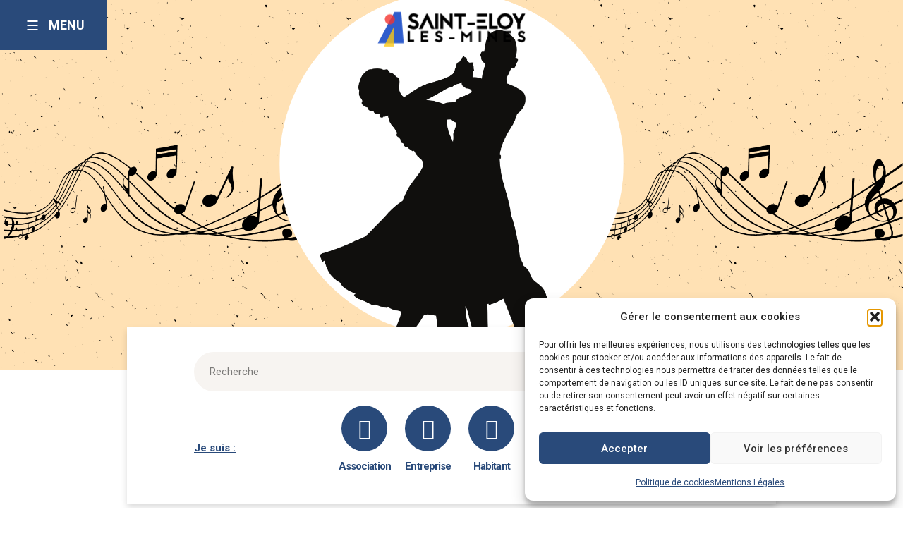

--- FILE ---
content_type: text/html; charset=UTF-8
request_url: https://www.sainteloylesmines.fr/events/the-dansant-mars-2023/
body_size: 14614
content:
<!DOCTYPE html>
<html lang="en">

<head>
    <!-- Google Tag Manager -->
    <script>
    (function(w, d, s, l, i) {
        w[l] = w[l] || [];
        w[l].push({
            'gtm.start': new Date().getTime(),
            event: 'gtm.js'
        });
        var f = d.getElementsByTagName(s)[0],
            j = d.createElement(s),
            dl = l != 'dataLayer' ? '&l=' + l : '';
        j.async = true;
        j.src = 'https://www.googletagmanager.com/gtm.js?id=' + i + dl;
        f.parentNode.insertBefore(j, f);
    })(window, document, 'script', 'dataLayer', 'GTM-WXLBHJM');
    </script>
    <!-- End Google Tag Manager -->
    <!-- Hotjar Tracking Code for https://www.sainteloylesmines.fr/ -->
    <script>
    (function(h, o, t, j, a, r) {
        h.hj = h.hj || function() {
            (h.hj.q = h.hj.q || []).push(arguments)
        };
        h._hjSettings = {
            hjid: 3074699,
            hjsv: 6
        };
        a = o.getElementsByTagName('head')[0];
        r = o.createElement('script');
        r.async = 1;
        r.src = t + h._hjSettings.hjid + j + h._hjSettings.hjsv;
        a.appendChild(r);
    })(window, document, 'https://static.hotjar.com/c/hotjar-', '.js?sv=');
    </script>
    <meta charset="utf-8" />
    <title>Saint-Eloy-Les-Mines</title>
    <link rel="preconnect" href="https://fonts.googleapis.com" />
    <link rel="preconnect" href="https://fonts.gstatic.com" crossorigin />
    <link href="https://fonts.googleapis.com/css2?family=Roboto:wght@400;500;700&display=swap" rel="stylesheet" />
    <meta name="viewport" content="width=device-width, initial-scale=1, shrink-to-fit=no" />
    <link rel="icon" type="image/png" href="https://sainteloylesmines.fr/wp-content/themes/Les%20Mines/assets/images/favicon.png" />
    
<!-- Optimisation des moteurs de recherche par Rank Math PRO - https://rankmath.com/ -->
<title>THÉ DANSANT - Mairie Saint Eloy Les Mines</title>
<meta name="description" content="Jeudi 16 mars de 14h à 18h à la Maison de la Vallée à Youx"/>
<meta name="robots" content="index, follow, max-snippet:-1, max-video-preview:-1, max-image-preview:large"/>
<link rel="canonical" href="https://sainteloylesmines.fr/events/the-dansant-mars-2023/" />
<meta property="og:locale" content="fr_FR" />
<meta property="og:type" content="article" />
<meta property="og:title" content="THÉ DANSANT - Mairie Saint Eloy Les Mines" />
<meta property="og:description" content="Jeudi 16 mars de 14h à 18h à la Maison de la Vallée à Youx" />
<meta property="og:url" content="https://sainteloylesmines.fr/events/the-dansant-mars-2023/" />
<meta property="og:site_name" content="Mairie Saint-Eloy-Les-Mines" />
<meta property="og:updated_time" content="2023-02-20T15:35:55+00:00" />
<meta property="og:image" content="https://sainteloylesmines.fr/wp-content/uploads/2023/02/20230316-The-dansant-Site-internet-1024x576.png" />
<meta property="og:image:secure_url" content="https://sainteloylesmines.fr/wp-content/uploads/2023/02/20230316-The-dansant-Site-internet-1024x576.png" />
<meta property="og:image:width" content="1024" />
<meta property="og:image:height" content="576" />
<meta property="og:image:alt" content="THÉ DANSANT" />
<meta property="og:image:type" content="image/png" />
<meta name="twitter:card" content="summary_large_image" />
<meta name="twitter:title" content="THÉ DANSANT - Mairie Saint Eloy Les Mines" />
<meta name="twitter:description" content="Jeudi 16 mars de 14h à 18h à la Maison de la Vallée à Youx" />
<meta name="twitter:image" content="https://sainteloylesmines.fr/wp-content/uploads/2023/02/20230316-The-dansant-Site-internet-1024x576.png" />
<!-- /Extension Rank Math WordPress SEO -->

<link rel='dns-prefetch' href='//sainteloylesmines.fr' />
<style id='wp-img-auto-sizes-contain-inline-css' type='text/css'>
img:is([sizes=auto i],[sizes^="auto," i]){contain-intrinsic-size:3000px 1500px}
/*# sourceURL=wp-img-auto-sizes-contain-inline-css */
</style>
<style id='classic-theme-styles-inline-css' type='text/css'>
/*! This file is auto-generated */
.wp-block-button__link{color:#fff;background-color:#32373c;border-radius:9999px;box-shadow:none;text-decoration:none;padding:calc(.667em + 2px) calc(1.333em + 2px);font-size:1.125em}.wp-block-file__button{background:#32373c;color:#fff;text-decoration:none}
/*# sourceURL=/wp-includes/css/classic-themes.min.css */
</style>
<link rel='stylesheet' id='dnd-upload-cf7-css' href='https://sainteloylesmines.fr/wp-content/plugins/drag-and-drop-multiple-file-upload-contact-form-7/assets/css/dnd-upload-cf7.css?ver=1.3.9.2' type='text/css' media='all' />
<link rel='stylesheet' id='contact-form-7-css' href='https://sainteloylesmines.fr/wp-content/plugins/contact-form-7/includes/css/styles.css?ver=6.1.4' type='text/css' media='all' />
<link rel='stylesheet' id='cmplz-general-css' href='https://sainteloylesmines.fr/wp-content/plugins/complianz-gdpr/assets/css/cookieblocker.min.css?ver=1765884099' type='text/css' media='all' />
<link rel='stylesheet' id='main-style-css' href='https://sainteloylesmines.fr/wp-content/themes/Les%20Mines/style.css?ver=3706' type='text/css' media='all' />
<link rel='stylesheet' id='new-style-css' href='https://sainteloylesmines.fr/wp-content/themes/Les%20Mines/assets/css/new-style.css?ver=7907' type='text/css' media='all' />
<script type="text/javascript" id="wpgmza_data-js-extra">
/* <![CDATA[ */
var wpgmza_google_api_status = {"message":"Enqueued","code":"ENQUEUED"};
//# sourceURL=wpgmza_data-js-extra
/* ]]> */
</script>
<script type="text/javascript" src="https://sainteloylesmines.fr/wp-content/plugins/wp-google-maps/wpgmza_data.js?ver=6.9" id="wpgmza_data-js"></script>
<style>
        .wpap-loadmore-wrapper{
            display: flex;
            align-items: center;
            justify-content: center;  
            margin: 20px 0; 
        }   
        .wpap-loadmore-wrapper .wpap-loadmore-button{
            background-color: #ffffff;
            color: ;
            width: 150px;
            height: 50px;
            text-align: center;
            cursor: pointer;
            border-radius: 0px;
            display: flex;
            align-items: center;
            justify-content: center;
            ;
            box-shadow: 1px 1px 10px 0 #b4b4b4;
            
        }
        .wpap-visibility-hidden{
           display: none;
        }
            .wp-ajax-pagination-loading{
                position:fixed;
                display: block;
                top:0;
                left: 0;
                width: 100%;
                height: 100%;
                background-color: rgba(0,0,0,0.4);
                z-index:10000;
                background-image: url('https://sainteloylesmines.fr/wp-content/plugins/wp-ajax-pagination/assets/frontend/img/loader.gif');
                background-position: 50% 50%;
                background-size: 60px;
                background-repeat: no-repeat; 
            }
            </style>			<style>.cmplz-hidden {
					display: none !important;
				}</style><link rel="icon" href="https://sainteloylesmines.fr/wp-content/uploads/2021/11/favicon-1.png" sizes="32x32" />
<link rel="icon" href="https://sainteloylesmines.fr/wp-content/uploads/2021/11/favicon-1.png" sizes="192x192" />
<link rel="apple-touch-icon" href="https://sainteloylesmines.fr/wp-content/uploads/2021/11/favicon-1.png" />
<meta name="msapplication-TileImage" content="https://sainteloylesmines.fr/wp-content/uploads/2021/11/favicon-1.png" />
		<style type="text/css" id="wp-custom-css">
			.bold {
	font-weight: 600;
}
.underline {
	text-decoration: underline;
}
.slick-track .bg-img {
	background-position: 50% 0;
}
.italic {
	font-style: italic;
}
.text-warning {
	text-decoration: underline;
	font-style: italic;
}
.margin-form {
	margin : 10px 0;
}		</style>
		<style id='global-styles-inline-css' type='text/css'>
:root{--wp--preset--aspect-ratio--square: 1;--wp--preset--aspect-ratio--4-3: 4/3;--wp--preset--aspect-ratio--3-4: 3/4;--wp--preset--aspect-ratio--3-2: 3/2;--wp--preset--aspect-ratio--2-3: 2/3;--wp--preset--aspect-ratio--16-9: 16/9;--wp--preset--aspect-ratio--9-16: 9/16;--wp--preset--color--black: #000000;--wp--preset--color--cyan-bluish-gray: #abb8c3;--wp--preset--color--white: #ffffff;--wp--preset--color--pale-pink: #f78da7;--wp--preset--color--vivid-red: #cf2e2e;--wp--preset--color--luminous-vivid-orange: #ff6900;--wp--preset--color--luminous-vivid-amber: #fcb900;--wp--preset--color--light-green-cyan: #7bdcb5;--wp--preset--color--vivid-green-cyan: #00d084;--wp--preset--color--pale-cyan-blue: #8ed1fc;--wp--preset--color--vivid-cyan-blue: #0693e3;--wp--preset--color--vivid-purple: #9b51e0;--wp--preset--gradient--vivid-cyan-blue-to-vivid-purple: linear-gradient(135deg,rgb(6,147,227) 0%,rgb(155,81,224) 100%);--wp--preset--gradient--light-green-cyan-to-vivid-green-cyan: linear-gradient(135deg,rgb(122,220,180) 0%,rgb(0,208,130) 100%);--wp--preset--gradient--luminous-vivid-amber-to-luminous-vivid-orange: linear-gradient(135deg,rgb(252,185,0) 0%,rgb(255,105,0) 100%);--wp--preset--gradient--luminous-vivid-orange-to-vivid-red: linear-gradient(135deg,rgb(255,105,0) 0%,rgb(207,46,46) 100%);--wp--preset--gradient--very-light-gray-to-cyan-bluish-gray: linear-gradient(135deg,rgb(238,238,238) 0%,rgb(169,184,195) 100%);--wp--preset--gradient--cool-to-warm-spectrum: linear-gradient(135deg,rgb(74,234,220) 0%,rgb(151,120,209) 20%,rgb(207,42,186) 40%,rgb(238,44,130) 60%,rgb(251,105,98) 80%,rgb(254,248,76) 100%);--wp--preset--gradient--blush-light-purple: linear-gradient(135deg,rgb(255,206,236) 0%,rgb(152,150,240) 100%);--wp--preset--gradient--blush-bordeaux: linear-gradient(135deg,rgb(254,205,165) 0%,rgb(254,45,45) 50%,rgb(107,0,62) 100%);--wp--preset--gradient--luminous-dusk: linear-gradient(135deg,rgb(255,203,112) 0%,rgb(199,81,192) 50%,rgb(65,88,208) 100%);--wp--preset--gradient--pale-ocean: linear-gradient(135deg,rgb(255,245,203) 0%,rgb(182,227,212) 50%,rgb(51,167,181) 100%);--wp--preset--gradient--electric-grass: linear-gradient(135deg,rgb(202,248,128) 0%,rgb(113,206,126) 100%);--wp--preset--gradient--midnight: linear-gradient(135deg,rgb(2,3,129) 0%,rgb(40,116,252) 100%);--wp--preset--font-size--small: 13px;--wp--preset--font-size--medium: 20px;--wp--preset--font-size--large: 36px;--wp--preset--font-size--x-large: 42px;--wp--preset--spacing--20: 0.44rem;--wp--preset--spacing--30: 0.67rem;--wp--preset--spacing--40: 1rem;--wp--preset--spacing--50: 1.5rem;--wp--preset--spacing--60: 2.25rem;--wp--preset--spacing--70: 3.38rem;--wp--preset--spacing--80: 5.06rem;--wp--preset--shadow--natural: 6px 6px 9px rgba(0, 0, 0, 0.2);--wp--preset--shadow--deep: 12px 12px 50px rgba(0, 0, 0, 0.4);--wp--preset--shadow--sharp: 6px 6px 0px rgba(0, 0, 0, 0.2);--wp--preset--shadow--outlined: 6px 6px 0px -3px rgb(255, 255, 255), 6px 6px rgb(0, 0, 0);--wp--preset--shadow--crisp: 6px 6px 0px rgb(0, 0, 0);}:where(.is-layout-flex){gap: 0.5em;}:where(.is-layout-grid){gap: 0.5em;}body .is-layout-flex{display: flex;}.is-layout-flex{flex-wrap: wrap;align-items: center;}.is-layout-flex > :is(*, div){margin: 0;}body .is-layout-grid{display: grid;}.is-layout-grid > :is(*, div){margin: 0;}:where(.wp-block-columns.is-layout-flex){gap: 2em;}:where(.wp-block-columns.is-layout-grid){gap: 2em;}:where(.wp-block-post-template.is-layout-flex){gap: 1.25em;}:where(.wp-block-post-template.is-layout-grid){gap: 1.25em;}.has-black-color{color: var(--wp--preset--color--black) !important;}.has-cyan-bluish-gray-color{color: var(--wp--preset--color--cyan-bluish-gray) !important;}.has-white-color{color: var(--wp--preset--color--white) !important;}.has-pale-pink-color{color: var(--wp--preset--color--pale-pink) !important;}.has-vivid-red-color{color: var(--wp--preset--color--vivid-red) !important;}.has-luminous-vivid-orange-color{color: var(--wp--preset--color--luminous-vivid-orange) !important;}.has-luminous-vivid-amber-color{color: var(--wp--preset--color--luminous-vivid-amber) !important;}.has-light-green-cyan-color{color: var(--wp--preset--color--light-green-cyan) !important;}.has-vivid-green-cyan-color{color: var(--wp--preset--color--vivid-green-cyan) !important;}.has-pale-cyan-blue-color{color: var(--wp--preset--color--pale-cyan-blue) !important;}.has-vivid-cyan-blue-color{color: var(--wp--preset--color--vivid-cyan-blue) !important;}.has-vivid-purple-color{color: var(--wp--preset--color--vivid-purple) !important;}.has-black-background-color{background-color: var(--wp--preset--color--black) !important;}.has-cyan-bluish-gray-background-color{background-color: var(--wp--preset--color--cyan-bluish-gray) !important;}.has-white-background-color{background-color: var(--wp--preset--color--white) !important;}.has-pale-pink-background-color{background-color: var(--wp--preset--color--pale-pink) !important;}.has-vivid-red-background-color{background-color: var(--wp--preset--color--vivid-red) !important;}.has-luminous-vivid-orange-background-color{background-color: var(--wp--preset--color--luminous-vivid-orange) !important;}.has-luminous-vivid-amber-background-color{background-color: var(--wp--preset--color--luminous-vivid-amber) !important;}.has-light-green-cyan-background-color{background-color: var(--wp--preset--color--light-green-cyan) !important;}.has-vivid-green-cyan-background-color{background-color: var(--wp--preset--color--vivid-green-cyan) !important;}.has-pale-cyan-blue-background-color{background-color: var(--wp--preset--color--pale-cyan-blue) !important;}.has-vivid-cyan-blue-background-color{background-color: var(--wp--preset--color--vivid-cyan-blue) !important;}.has-vivid-purple-background-color{background-color: var(--wp--preset--color--vivid-purple) !important;}.has-black-border-color{border-color: var(--wp--preset--color--black) !important;}.has-cyan-bluish-gray-border-color{border-color: var(--wp--preset--color--cyan-bluish-gray) !important;}.has-white-border-color{border-color: var(--wp--preset--color--white) !important;}.has-pale-pink-border-color{border-color: var(--wp--preset--color--pale-pink) !important;}.has-vivid-red-border-color{border-color: var(--wp--preset--color--vivid-red) !important;}.has-luminous-vivid-orange-border-color{border-color: var(--wp--preset--color--luminous-vivid-orange) !important;}.has-luminous-vivid-amber-border-color{border-color: var(--wp--preset--color--luminous-vivid-amber) !important;}.has-light-green-cyan-border-color{border-color: var(--wp--preset--color--light-green-cyan) !important;}.has-vivid-green-cyan-border-color{border-color: var(--wp--preset--color--vivid-green-cyan) !important;}.has-pale-cyan-blue-border-color{border-color: var(--wp--preset--color--pale-cyan-blue) !important;}.has-vivid-cyan-blue-border-color{border-color: var(--wp--preset--color--vivid-cyan-blue) !important;}.has-vivid-purple-border-color{border-color: var(--wp--preset--color--vivid-purple) !important;}.has-vivid-cyan-blue-to-vivid-purple-gradient-background{background: var(--wp--preset--gradient--vivid-cyan-blue-to-vivid-purple) !important;}.has-light-green-cyan-to-vivid-green-cyan-gradient-background{background: var(--wp--preset--gradient--light-green-cyan-to-vivid-green-cyan) !important;}.has-luminous-vivid-amber-to-luminous-vivid-orange-gradient-background{background: var(--wp--preset--gradient--luminous-vivid-amber-to-luminous-vivid-orange) !important;}.has-luminous-vivid-orange-to-vivid-red-gradient-background{background: var(--wp--preset--gradient--luminous-vivid-orange-to-vivid-red) !important;}.has-very-light-gray-to-cyan-bluish-gray-gradient-background{background: var(--wp--preset--gradient--very-light-gray-to-cyan-bluish-gray) !important;}.has-cool-to-warm-spectrum-gradient-background{background: var(--wp--preset--gradient--cool-to-warm-spectrum) !important;}.has-blush-light-purple-gradient-background{background: var(--wp--preset--gradient--blush-light-purple) !important;}.has-blush-bordeaux-gradient-background{background: var(--wp--preset--gradient--blush-bordeaux) !important;}.has-luminous-dusk-gradient-background{background: var(--wp--preset--gradient--luminous-dusk) !important;}.has-pale-ocean-gradient-background{background: var(--wp--preset--gradient--pale-ocean) !important;}.has-electric-grass-gradient-background{background: var(--wp--preset--gradient--electric-grass) !important;}.has-midnight-gradient-background{background: var(--wp--preset--gradient--midnight) !important;}.has-small-font-size{font-size: var(--wp--preset--font-size--small) !important;}.has-medium-font-size{font-size: var(--wp--preset--font-size--medium) !important;}.has-large-font-size{font-size: var(--wp--preset--font-size--large) !important;}.has-x-large-font-size{font-size: var(--wp--preset--font-size--x-large) !important;}
/*# sourceURL=global-styles-inline-css */
</style>
</head>

<body data-cmplz=1 class="wp-singular events-template-default single single-events postid-1575 wp-theme-LesMines">
    <!-- Google Tag Manager (noscript) -->
    <noscript><iframe src="https://www.googletagmanager.com/ns.html?id=GTM-WXLBHJM" height="0" width="0"
            style="display:none;visibility:hidden"></iframe></noscript>
    <!-- End Google Tag Manager (noscript) -->
    <div class="wrapper" id="wrapper">
        <header class="header">
            <a class="logo" href="/">
                <img src="https://sainteloylesmines.fr/wp-content/uploads/2021/11/logo.png" alt="Les Mines" />
            </a>
            <div class="container">
                <a class="menu-opener" href="#">
                    <span class="bars">
                        <span></span>
                    </span>
                    <span class="text">
                        <span class="closed">menu</span>
                        <span class="opened">Fermer</span>
                    </span>
                </a>
                <nav class="nav">
                    <div class="menu-wrap">
                        <span class="menu-title">Catégories</span>
                        <ul class="menu">
                                                        <li class="color-light-blue">
                                <a class="sub-menu-opener" href="/actualites">
                                    <i class="icon-cat"></i>
                                    Actualités                                    <i class="icon-chevron-right"></i>
                                </a>
                                <div class="sub-menu-wrap">
                                    <div class="sub-menu-head">
                                        <span class="sub-menu-title">
                                            <i class="icon-cat"></i>
                                            Actualités                                        </span>
                                        <a class="sub-menu-close" href="#"><i class="icon-close"></i></a>
                                    </div>
                                    <ul class="sub-menu">
                                                                                <li>
                                            <a class="nested-menu-opener"
                                                href="/actualites/subservice/gendarmerie">Gendarmerie                                                <i class="icon-chevron-right"></i></a>
                                            <div class="nested-menu-wrap">
                                                <div class="sub-menu-head">
                                                    <span class="sub-menu-title">
                                                        <i class="icon-cat"></i>
                                                        Gendarmerie                                                    </span>
                                                    <a class="nested-menu-close" href="#"><i class="icon-close"></i></a>
                                                </div>
                                                                                                <ul class="nested-menu">
                                                                                                        <li>
                                                        <a
                                                            href="https://sainteloylesmines.fr/activites-de-la-communaute-de-brigades-de-saint-eloy-les-mines/">ACTIVITÉS DE LA COMMUNAUTÉ DE BRIGADES DE SAINT-ÉLOY-LES-MINES</a>
                                                    </li>
                                                                                                    </ul>
                                                                                            </div>
                                        </li>
                                                                                <li>
                                            <a class="nested-menu-opener"
                                                href="/actualites/subservice/mairie">Mairie                                                <i class="icon-chevron-right"></i></a>
                                            <div class="nested-menu-wrap">
                                                <div class="sub-menu-head">
                                                    <span class="sub-menu-title">
                                                        <i class="icon-cat"></i>
                                                        Mairie                                                    </span>
                                                    <a class="nested-menu-close" href="#"><i class="icon-close"></i></a>
                                                </div>
                                                                                                <ul class="nested-menu">
                                                                                                        <li>
                                                        <a
                                                            href="https://sainteloylesmines.fr/bulletin-municipal/">Bulletin municipal</a>
                                                    </li>
                                                                                                        <li>
                                                        <a
                                                            href="https://sainteloylesmines.fr/compte-rendu-des-conseils-municipaux/">Conseils municipaux</a>
                                                    </li>
                                                                                                    </ul>
                                                                                            </div>
                                        </li>
                                                                            </ul>
                                </div>
                            </li>
                                                        <li class="color-red">
                                <a class="sub-menu-opener" href="/centre-communal-daction-sociale">
                                    <i class="icon-cat"></i>
                                    Centre Communal d'Action Sociale                                    <i class="icon-chevron-right"></i>
                                </a>
                                <div class="sub-menu-wrap">
                                    <div class="sub-menu-head">
                                        <span class="sub-menu-title">
                                            <i class="icon-cat"></i>
                                            Centre Communal d'Action Sociale                                        </span>
                                        <a class="sub-menu-close" href="#"><i class="icon-close"></i></a>
                                    </div>
                                    <ul class="sub-menu">
                                                                                <li>
                                            <a class="nested-menu-opener"
                                                href="/centre-communal-daction-sociale/subservice/centre-communal-daction-sociale-posts">Centre Communal d'Action Sociale                                                <i class="icon-chevron-right"></i></a>
                                            <div class="nested-menu-wrap">
                                                <div class="sub-menu-head">
                                                    <span class="sub-menu-title">
                                                        <i class="icon-cat"></i>
                                                        Centre Communal d'Action Sociale                                                    </span>
                                                    <a class="nested-menu-close" href="#"><i class="icon-close"></i></a>
                                                </div>
                                                                                                <ul class="nested-menu">
                                                                                                        <li>
                                                        <a
                                                            href="https://sainteloylesmines.fr/centre-communal-daction-sociale/centre-communal-daction-sociale-posts/le-ccas/">Le CCAS</a>
                                                    </li>
                                                                                                    </ul>
                                                                                            </div>
                                        </li>
                                                                                <li>
                                            <a class="nested-menu-opener"
                                                href="/centre-communal-daction-sociale/subservice/les-structures">Les Structures                                                <i class="icon-chevron-right"></i></a>
                                            <div class="nested-menu-wrap">
                                                <div class="sub-menu-head">
                                                    <span class="sub-menu-title">
                                                        <i class="icon-cat"></i>
                                                        Les Structures                                                    </span>
                                                    <a class="nested-menu-close" href="#"><i class="icon-close"></i></a>
                                                </div>
                                                                                                <ul class="nested-menu">
                                                                                                        <li>
                                                        <a
                                                            href="https://sainteloylesmines.fr/subservice/la-residence-autonomie/">La Résidence Autonomie</a>
                                                    </li>
                                                                                                        <li>
                                                        <a
                                                            href="https://sainteloylesmines.fr/centre-communal-daction-sociale/les-structures/service-hebergement-alternatif-un-toit-pour-moi/">Service d&rsquo;Hébergement Alternatif Un Toit pour Moi</a>
                                                    </li>
                                                                                                        <li>
                                                        <a
                                                            href="https://sainteloylesmines.fr/centre-communal-daction-sociale/les-structures/le-jardin-d-alois/">Le Jardin d&rsquo;Aloïs</a>
                                                    </li>
                                                                                                    </ul>
                                                                                            </div>
                                        </li>
                                                                            </ul>
                                </div>
                            </li>
                                                        <li class="color-brown">
                                <a class="sub-menu-opener" href="/demarches-administratives">
                                    <i class="icon-cat"></i>
                                    Démarches Administratives                                    <i class="icon-chevron-right"></i>
                                </a>
                                <div class="sub-menu-wrap">
                                    <div class="sub-menu-head">
                                        <span class="sub-menu-title">
                                            <i class="icon-cat"></i>
                                            Démarches Administratives                                        </span>
                                        <a class="sub-menu-close" href="#"><i class="icon-close"></i></a>
                                    </div>
                                    <ul class="sub-menu">
                                                                                <li>
                                            <a class="nested-menu-opener"
                                                href="/demarches-administratives/subservice/demarches-administratives-1">Démarches Administratives                                                <i class="icon-chevron-right"></i></a>
                                            <div class="nested-menu-wrap">
                                                <div class="sub-menu-head">
                                                    <span class="sub-menu-title">
                                                        <i class="icon-cat"></i>
                                                        Démarches Administratives                                                    </span>
                                                    <a class="nested-menu-close" href="#"><i class="icon-close"></i></a>
                                                </div>
                                                                                                <ul class="nested-menu">
                                                                                                        <li>
                                                        <a
                                                            href="https://sainteloylesmines.fr/demarches-administratives/subservice/demarches-administratives-1/reglementation-des-feux-de-plein-air-brulage-de-vegetaux/">Réglementation des feux de plein air / Brûlage de végétaux</a>
                                                    </li>
                                                                                                        <li>
                                                        <a
                                                            href="https://sainteloylesmines.fr/demarches-administratives/subservice/demarches-administratives-1/declaration-et-permis-de-detention-des-chiens-de-1ere-et-2eme-categories/">Déclaration et permis de détention des chiens de 1ère et 2ème catégories</a>
                                                    </li>
                                                                                                        <li>
                                                        <a
                                                            href="https://sainteloylesmines.fr/etat-civil/etat-civil-et-demarches-administratives/demande-de-branchement-au-reseau-deau-potable/">Demande de branchement au réseau d&rsquo;eau potable</a>
                                                    </li>
                                                                                                        <li>
                                                        <a
                                                            href="https://sainteloylesmines.fr/etat-civil/etat-civil-et-demarches-administratives/demande-dautorisation-assainissement-non-collectif/">Demande d&rsquo;autorisation assainissement non collectif</a>
                                                    </li>
                                                                                                        <li>
                                                        <a
                                                            href="https://sainteloylesmines.fr/etat-civil/etat-civil-et-demarches-administratives/demande-a-apparaitre-sur-le-site/">Demande à apparaître sur le site</a>
                                                    </li>
                                                                                                        <li>
                                                        <a
                                                            href="https://sainteloylesmines.fr/etat-civil/etat-civil-et-demarches-administratives/demande-de-stationnement/">Demande de stationnement</a>
                                                    </li>
                                                                                                        <li>
                                                        <a
                                                            href="https://sainteloylesmines.fr/etat-civil/etat-civil-et-demarches-administratives/demande-ecobuage/">Demande écobuage</a>
                                                    </li>
                                                                                                        <li>
                                                        <a
                                                            href="https://sainteloylesmines.fr/etat-civil/etat-civil-et-demarches-administratives/demande-de-bourse-au-permis/">Demande de bourse au permis</a>
                                                    </li>
                                                                                                        <li>
                                                        <a
                                                            href="https://sainteloylesmines.fr/etat-civil/etat-civil-et-demarches-administratives/demande-daide-aux-licences/">Demande d&rsquo;aide aux licences</a>
                                                    </li>
                                                                                                    </ul>
                                                                                            </div>
                                        </li>
                                                                                <li>
                                            <a class="nested-menu-opener"
                                                href="/demarches-administratives/subservice/etat-civil">État Civil                                                <i class="icon-chevron-right"></i></a>
                                            <div class="nested-menu-wrap">
                                                <div class="sub-menu-head">
                                                    <span class="sub-menu-title">
                                                        <i class="icon-cat"></i>
                                                        État Civil                                                    </span>
                                                    <a class="nested-menu-close" href="#"><i class="icon-close"></i></a>
                                                </div>
                                                                                                <ul class="nested-menu">
                                                                                                        <li>
                                                        <a
                                                            href="https://sainteloylesmines.fr/demarches-administratives/subservice/etat-civil/recensement-citoyen-recensement-militaire/">Recensement citoyen (recensement « militaire »)</a>
                                                    </li>
                                                                                                        <li>
                                                        <a
                                                            href="https://sainteloylesmines.fr/demarches-administratives/subservice/etat-civil/elections/">Élections</a>
                                                    </li>
                                                                                                        <li>
                                                        <a
                                                            href="https://sainteloylesmines.fr/demarches-administratives/subservice/etat-civil/demande-de-2nd-livret-de-famille/">Demande de 2nd livret de famille</a>
                                                    </li>
                                                                                                        <li>
                                                        <a
                                                            href="https://sainteloylesmines.fr/demarches-administratives/subservice/etat-civil/declaration-de-naissance/">Déclaration de naissance</a>
                                                    </li>
                                                                                                        <li>
                                                        <a
                                                            href="https://sainteloylesmines.fr/demarches-administratives/subservice/etat-civil/reconnaissance-dun-enfant/">Reconnaissance d&rsquo;un enfant</a>
                                                    </li>
                                                                                                        <li>
                                                        <a
                                                            href="https://sainteloylesmines.fr/demarches-administratives/subservice/etat-civil/pacs/">PACS</a>
                                                    </li>
                                                                                                        <li>
                                                        <a
                                                            href="https://sainteloylesmines.fr/demarches-administratives/subservice/etat-civil/mariage/">Mariage</a>
                                                    </li>
                                                                                                        <li>
                                                        <a
                                                            href="https://sainteloylesmines.fr/demarches-administratives/subservice/etat-civil/demande-de-copies-dactes-detat-civil/">Demande de copies d&rsquo;actes d&rsquo;état civil</a>
                                                    </li>
                                                                                                        <li>
                                                        <a
                                                            href="https://sainteloylesmines.fr/subservice/demande-de-carte-nationale-didentite-et-de-passeport/">Demande de carte nationale d&rsquo;identité et de passeport</a>
                                                    </li>
                                                                                                    </ul>
                                                                                            </div>
                                        </li>
                                                                            </ul>
                                </div>
                            </li>
                                                        <li class="color-light-blue">
                                <a class="sub-menu-opener" href="/histoire">
                                    <i class="icon-cat"></i>
                                    Histoire                                    <i class="icon-chevron-right"></i>
                                </a>
                                <div class="sub-menu-wrap">
                                    <div class="sub-menu-head">
                                        <span class="sub-menu-title">
                                            <i class="icon-cat"></i>
                                            Histoire                                        </span>
                                        <a class="sub-menu-close" href="#"><i class="icon-close"></i></a>
                                    </div>
                                    <ul class="sub-menu">
                                                                                <li>
                                            <a class="nested-menu-opener"
                                                href="/histoire/subservice/saint-eloy-les-mines-et-son-histoire">Saint-Eloy-les-Mines et son histoire                                                <i class="icon-chevron-right"></i></a>
                                            <div class="nested-menu-wrap">
                                                <div class="sub-menu-head">
                                                    <span class="sub-menu-title">
                                                        <i class="icon-cat"></i>
                                                        Saint-Eloy-les-Mines et son histoire                                                    </span>
                                                    <a class="nested-menu-close" href="#"><i class="icon-close"></i></a>
                                                </div>
                                                                                                <ul class="nested-menu">
                                                                                                        <li>
                                                        <a
                                                            href="https://sainteloylesmines.fr/histoire/subservice/saint-eloy-les-mines-en-1939-1945/">Saint-Eloy-les-Mines en 1939-1945</a>
                                                    </li>
                                                                                                    </ul>
                                                                                            </div>
                                        </li>
                                                                            </ul>
                                </div>
                            </li>
                                                        <li class="color-green">
                                <a class="sub-menu-opener" href="/securite">
                                    <i class="icon-cat"></i>
                                    Sécurité                                    <i class="icon-chevron-right"></i>
                                </a>
                                <div class="sub-menu-wrap">
                                    <div class="sub-menu-head">
                                        <span class="sub-menu-title">
                                            <i class="icon-cat"></i>
                                            Sécurité                                        </span>
                                        <a class="sub-menu-close" href="#"><i class="icon-close"></i></a>
                                    </div>
                                    <ul class="sub-menu">
                                                                                <li>
                                            <a class="nested-menu-opener"
                                                href="/securite/subservice/gendarmerie">Gendarmerie                                                <i class="icon-chevron-right"></i></a>
                                            <div class="nested-menu-wrap">
                                                <div class="sub-menu-head">
                                                    <span class="sub-menu-title">
                                                        <i class="icon-cat"></i>
                                                        Gendarmerie                                                    </span>
                                                    <a class="nested-menu-close" href="#"><i class="icon-close"></i></a>
                                                </div>
                                                                                                <ul class="nested-menu">
                                                                                                        <li>
                                                        <a
                                                            href="https://sainteloylesmines.fr/securite/gendarmerie/gendarmerie-nationale/">Gendarmerie Nationale</a>
                                                    </li>
                                                                                                    </ul>
                                                                                            </div>
                                        </li>
                                                                                <li>
                                            <a class="nested-menu-opener"
                                                href="/securite/subservice/pompiers">Pompiers                                                <i class="icon-chevron-right"></i></a>
                                            <div class="nested-menu-wrap">
                                                <div class="sub-menu-head">
                                                    <span class="sub-menu-title">
                                                        <i class="icon-cat"></i>
                                                        Pompiers                                                    </span>
                                                    <a class="nested-menu-close" href="#"><i class="icon-close"></i></a>
                                                </div>
                                                                                                <ul class="nested-menu">
                                                                                                        <li>
                                                        <a
                                                            href="https://sainteloylesmines.fr/securite/pompiers/centre-de-secours/">Centre de secours</a>
                                                    </li>
                                                                                                    </ul>
                                                                                            </div>
                                        </li>
                                                                            </ul>
                                </div>
                            </li>
                                                        <li class="color-pink">
                                <a class="sub-menu-opener" href="/service-compatibilite">
                                    <i class="icon-cat"></i>
                                    Service Compatibilité                                    <i class="icon-chevron-right"></i>
                                </a>
                                <div class="sub-menu-wrap">
                                    <div class="sub-menu-head">
                                        <span class="sub-menu-title">
                                            <i class="icon-cat"></i>
                                            Service Compatibilité                                        </span>
                                        <a class="sub-menu-close" href="#"><i class="icon-close"></i></a>
                                    </div>
                                    <ul class="sub-menu">
                                                                                <li>
                                            <a class="nested-menu-opener"
                                                href="/service-compatibilite/subservice/donnees-financieres-de-la-mairie">Données financières de la Mairie                                                <i class="icon-chevron-right"></i></a>
                                            <div class="nested-menu-wrap">
                                                <div class="sub-menu-head">
                                                    <span class="sub-menu-title">
                                                        <i class="icon-cat"></i>
                                                        Données financières de la Mairie                                                    </span>
                                                    <a class="nested-menu-close" href="#"><i class="icon-close"></i></a>
                                                </div>
                                                                                                <ul class="nested-menu">
                                                                                                        <li>
                                                        <a
                                                            href="https://sainteloylesmines.fr/service-compatibilite/donnees-financieres-de-la-mairie/compte-administratif-2020/">Compte Administratif 2020</a>
                                                    </li>
                                                                                                        <li>
                                                        <a
                                                            href="https://sainteloylesmines.fr/service-compatibilite/donnees-financieres-de-la-mairie/budget-2021/">Budget 2021</a>
                                                    </li>
                                                                                                    </ul>
                                                                                            </div>
                                        </li>
                                                                                <li>
                                            <a class="nested-menu-opener"
                                                href="/service-compatibilite/subservice/ressources">Ressources                                                <i class="icon-chevron-right"></i></a>
                                            <div class="nested-menu-wrap">
                                                <div class="sub-menu-head">
                                                    <span class="sub-menu-title">
                                                        <i class="icon-cat"></i>
                                                        Ressources                                                    </span>
                                                    <a class="nested-menu-close" href="#"><i class="icon-close"></i></a>
                                                </div>
                                                                                                <ul class="nested-menu">
                                                                                                        <li>
                                                        <a
                                                            href="https://sainteloylesmines.fr/service-compatibilite/subservice/ressources/organigramme-2021/">Organigramme 2021</a>
                                                    </li>
                                                                                                    </ul>
                                                                                            </div>
                                        </li>
                                                                            </ul>
                                </div>
                            </li>
                                                        <li class="color-green">
                                <a class="sub-menu-opener" href="/tourisme">
                                    <i class="icon-cat"></i>
                                    Tourisme                                    <i class="icon-chevron-right"></i>
                                </a>
                                <div class="sub-menu-wrap">
                                    <div class="sub-menu-head">
                                        <span class="sub-menu-title">
                                            <i class="icon-cat"></i>
                                            Tourisme                                        </span>
                                        <a class="sub-menu-close" href="#"><i class="icon-close"></i></a>
                                    </div>
                                    <ul class="sub-menu">
                                                                                <li>
                                            <a class="nested-menu-opener"
                                                href="/tourisme/subservice/hebergements-touristiques">Hébergements touristiques                                                <i class="icon-chevron-right"></i></a>
                                            <div class="nested-menu-wrap">
                                                <div class="sub-menu-head">
                                                    <span class="sub-menu-title">
                                                        <i class="icon-cat"></i>
                                                        Hébergements touristiques                                                    </span>
                                                    <a class="nested-menu-close" href="#"><i class="icon-close"></i></a>
                                                </div>
                                                                                                <ul class="nested-menu">
                                                                                                        <li>
                                                        <a
                                                            href="https://sainteloylesmines.fr/tourisme/subservice/hebergements-touristiques/aire-de-camping-car/">Aire de camping-car</a>
                                                    </li>
                                                                                                        <li>
                                                        <a
                                                            href="https://sainteloylesmines.fr/tourisme/subservice/hebergements-touristiques/camping/">Camping</a>
                                                    </li>
                                                                                                    </ul>
                                                                                            </div>
                                        </li>
                                                                                <li>
                                            <a class="nested-menu-opener"
                                                href="/tourisme/subservice/piscine">Piscine                                                <i class="icon-chevron-right"></i></a>
                                            <div class="nested-menu-wrap">
                                                <div class="sub-menu-head">
                                                    <span class="sub-menu-title">
                                                        <i class="icon-cat"></i>
                                                        Piscine                                                    </span>
                                                    <a class="nested-menu-close" href="#"><i class="icon-close"></i></a>
                                                </div>
                                                                                                <ul class="nested-menu">
                                                                                                        <li>
                                                        <a
                                                            href="https://sainteloylesmines.fr/tourisme/subservice/piscine/horaires-piscine/">Horaires de la piscine</a>
                                                    </li>
                                                                                                        <li>
                                                        <a
                                                            href="https://sainteloylesmines.fr/tourisme/subservice/piscine/activites-piscine/">Activités de la piscine</a>
                                                    </li>
                                                                                                        <li>
                                                        <a
                                                            href="https://sainteloylesmines.fr/tourisme/subservice/piscine/tarifs-piscine/">Tarifs de la piscine</a>
                                                    </li>
                                                                                                    </ul>
                                                                                            </div>
                                        </li>
                                                                                <li>
                                            <a class="nested-menu-opener"
                                                href="/tourisme/subservice/sortir">Sortir                                                <i class="icon-chevron-right"></i></a>
                                            <div class="nested-menu-wrap">
                                                <div class="sub-menu-head">
                                                    <span class="sub-menu-title">
                                                        <i class="icon-cat"></i>
                                                        Sortir                                                    </span>
                                                    <a class="nested-menu-close" href="#"><i class="icon-close"></i></a>
                                                </div>
                                                                                                <ul class="nested-menu">
                                                                                                        <li>
                                                        <a
                                                            href="https://sainteloylesmines.fr/tourisme/subservice/sortir/maison-de-la-mine/">Maison de la Mine</a>
                                                    </li>
                                                                                                        <li>
                                                        <a
                                                            href="https://sainteloylesmines.fr/tourisme/subservice/sortir/plan-d-eau/">Plan d’eau</a>
                                                    </li>
                                                                                                    </ul>
                                                                                            </div>
                                        </li>
                                                                            </ul>
                                </div>
                            </li>
                                                        <li class="color-dark">
                                <a class="sub-menu-opener" href="/urbanisme-amenagements">
                                    <i class="icon-cat"></i>
                                    Urbanisme Aménagements                                    <i class="icon-chevron-right"></i>
                                </a>
                                <div class="sub-menu-wrap">
                                    <div class="sub-menu-head">
                                        <span class="sub-menu-title">
                                            <i class="icon-cat"></i>
                                            Urbanisme Aménagements                                        </span>
                                        <a class="sub-menu-close" href="#"><i class="icon-close"></i></a>
                                    </div>
                                    <ul class="sub-menu">
                                                                                <li>
                                            <a class="nested-menu-opener"
                                                href="/urbanisme-amenagements/subservice/renseignements-et-autorisations-d-urbanisme">Renseignements et Autorisations d'Urbanisme                                                <i class="icon-chevron-right"></i></a>
                                            <div class="nested-menu-wrap">
                                                <div class="sub-menu-head">
                                                    <span class="sub-menu-title">
                                                        <i class="icon-cat"></i>
                                                        Renseignements et Autorisations d'Urbanisme                                                    </span>
                                                    <a class="nested-menu-close" href="#"><i class="icon-close"></i></a>
                                                </div>
                                                                                                <ul class="nested-menu">
                                                                                                        <li>
                                                        <a
                                                            href="https://sainteloylesmines.fr/urbanisme-amenagements/subservice/aides-a-lamelioration-de-lhabitat/">Aides à l&rsquo;amélioration de l&rsquo;habitat</a>
                                                    </li>
                                                                                                        <li>
                                                        <a
                                                            href="https://sainteloylesmines.fr/amenagements/travaux/formulaires-d-urbanisme/">Formulaires d&rsquo;urbanisme</a>
                                                    </li>
                                                                                                        <li>
                                                        <a
                                                            href="https://sainteloylesmines.fr/amenagements/travaux/plan-local-durbanisme/">Plan Local d&rsquo;Urbanisme</a>
                                                    </li>
                                                                                                        <li>
                                                        <a
                                                            href="https://sainteloylesmines.fr/amenagements/travaux/demandes-dinformations-cadastrales/">Demandes d&rsquo;informations cadastrales</a>
                                                    </li>
                                                                                                    </ul>
                                                                                            </div>
                                        </li>
                                                                            </ul>
                                </div>
                            </li>
                                                    </ul>
                        <!-- dynamic menu -->
                        <ul id="main-menu-wp" class="menu"><li id="menu-item-474" class="menu-item menu-item-type-post_type menu-item-object-page menu-item-474"><a href="https://sainteloylesmines.fr/conseil-municipal/">Conseil Municipal</a></li>
<li id="menu-item-473" class="menu-item menu-item-type-post_type menu-item-object-page menu-item-473"><a href="https://sainteloylesmines.fr/emploi/">Emploi</a></li>
<li id="menu-item-1970" class="menu-item menu-item-type-post_type menu-item-object-page menu-item-1970"><a href="https://sainteloylesmines.fr/inscription-cantine-2025-2026/">Inscription cantine 2025/2026</a></li>
</ul>                        <!-- end -->
                                            </div>
                </nav>
                <ul class="bottom-menu left-menu">
                    <li>
                        <a href="/">
                            <i class="icon-home"></i>
                            Accueil
                        </a>
                    </li>
                    <li>
                        <a href="/services/">
                            <i class="icon-box"></i>
                            Services
                        </a>
                    </li>
                </ul>
                <ul class="bottom-menu right-menu">
                    <li>
                        <a href="#" class="search-opener">
                            <i class="icon-search"></i>
                            Recherche
                        </a>
                    </li>
                    <li>
                        <a href="/actualites/">
                            <i class="icon-file"></i>
                            Actus
                        </a>
                    </li>
                </ul>
            </div>
            <div class="search-holder">
                <form method="get" action="https://sainteloylesmines.fr/" class="mobile-search-form">
                    <input type="search" id="search-input" name="s" placeholder="Recherche"
                        value="">
                    <button type="submit">
                        <i class="icon-search"></i>
                    </button>
                </form>
                <a class="search-opener" href="#">
                    <i class="icon-close"></i>
                </a>
            </div>
        </header><main class="main">
    <section class="banner bg-img" style="background-image: url(https://sainteloylesmines.fr/wp-content/uploads/2023/02/20230316-The-dansant-Site-internet.png)">
        <div class="container">
            <h1 class="hide-for-desktop">THÉ DANSANT</h1>
        </div>
    </section>
    <!-- search -->
    <div class="search-box-block">
    <!-- display search form -->
    <form class="search-form" method="get" action="https://sainteloylesmines.fr/">
    <label><button type="submit"><i class="icon-search"></i></button></label>
    <input type="text" class="search-field" name="s" placeholder="Recherche" value="" required/>
</form>    <div class="listing-block">
      <div class="left-block flex flex-center flex-middle">
        <h2 class="hide-for-small">Je suis :</h2>
                <ul class="list list-unstyled text-center flex">
                                  <li>
                  <a href="https://sainteloylesmines.fr/tag/association/">
                      <div class="icon"><i class="icon-cat"></i></div>
                      <span>Association</span>
                    </a>
                  </li>
                                  <li>
                  <a href="https://sainteloylesmines.fr/tag/entreprise/">
                      <div class="icon"><i class="icon-cat"></i></div>
                      <span>Entreprise</span>
                    </a>
                  </li>
                                  <li>
                  <a href="https://sainteloylesmines.fr/tag/habitant/">
                      <div class="icon"><i class="icon-cat"></i></div>
                      <span>Habitant</span>
                    </a>
                  </li>
                                  <li>
                  <a href="https://sainteloylesmines.fr/tag/histoire/">
                      <div class="icon"><i class="icon-cat"></i></div>
                      <span>Histoire</span>
                    </a>
                  </li>
                                  <li>
                  <a href="https://sainteloylesmines.fr/tag/jeune/">
                      <div class="icon"><i class="icon-cat"></i></div>
                      <span>Jeune</span>
                    </a>
                  </li>
                                  <li>
                  <a href="https://sainteloylesmines.fr/tag/nouvel-arrivant/">
                      <div class="icon"><i class="icon-cat"></i></div>
                      <span>Nouvel Arrivant</span>
                    </a>
                  </li>
                        </ul>
      </div>
    </div>
  </div>    <!-- end -->

    <section class="association-article association-article--actus">
        <div class="container">
            <div class="post-summary lg-flex flex-between">
                <h1>THÉ DANSANT</h1>
                <div class="article-wrap">
                    <!-- social share -->
                    <div class="social-links-wrap">
    <div class="social-links">
                <ul class="list-unstyled ">
            <li>
                <a href="https://www.facebook.com/sharer/sharer.php?u=https://sainteloylesmines.fr/events/the-dansant-mars-2023/&t=THÉ DANSANT" target="_blank"><img src="https://sainteloylesmines.fr/wp-content/themes/Les%20Mines/images/facebook.svg" alt="facebook"></a>
            </li>
            <!-- <li>
                <a href="https://twitter.com/intent/tweet/?text=THÉ DANSANT&url=https://sainteloylesmines.fr/events/the-dansant-mars-2023/" target="_blank"><i class="icon-twitter"></i></a>
            </li> -->
            <li>
                <a href="fb-messenger://share/?link=https://sainteloylesmines.fr/events/the-dansant-mars-2023/"><img src="https://sainteloylesmines.fr/wp-content/themes/Les%20Mines/images/messenger.svg" alt="messenger"></a>
            </li>
        </ul>
    </div>
</div>                    <!-- end -->
                    <!-- image gallery -->
                                        <!-- end -->
                    <!-- page content -->
                    <p>Le prochain thé dansant aura lieu le <strong>jeudi 16 mars 2023 de 14h à 18h</strong>. Rendez-vous à la Maison de la Vallée à Youx pour danser au rythme de la musique de Michel Chevarin et son orchestre.</p>
<p>La navette est à votre disposition gratuitement.</p>
<p>&nbsp;</p>
<p>&nbsp;</p>
                    <!-- end -->
                                        
                                                            
                </div>
            </div>
        </div>
    </section>
</main>
<script type="speculationrules">
{"prefetch":[{"source":"document","where":{"and":[{"href_matches":"/*"},{"not":{"href_matches":["/wp-*.php","/wp-admin/*","/wp-content/uploads/*","/wp-content/*","/wp-content/plugins/*","/wp-content/themes/Les%20Mines/*","/*\\?(.+)"]}},{"not":{"selector_matches":"a[rel~=\"nofollow\"]"}},{"not":{"selector_matches":".no-prefetch, .no-prefetch a"}}]},"eagerness":"conservative"}]}
</script>
		<script type="text/javascript">
			function dnd_cf7_generateUUIDv4() {
				const bytes = new Uint8Array(16);
				crypto.getRandomValues(bytes);
				bytes[6] = (bytes[6] & 0x0f) | 0x40; // version 4
				bytes[8] = (bytes[8] & 0x3f) | 0x80; // variant 10
				const hex = Array.from(bytes, b => b.toString(16).padStart(2, "0")).join("");
				return hex.replace(/^(.{8})(.{4})(.{4})(.{4})(.{12})$/, "$1-$2-$3-$4-$5");
			}

			document.addEventListener("DOMContentLoaded", function() {
				if ( ! document.cookie.includes("wpcf7_guest_user_id")) {
					document.cookie = "wpcf7_guest_user_id=" + dnd_cf7_generateUUIDv4() + "; path=/; max-age=" + (12 * 3600) + "; samesite=Lax";
				}
			});
		</script>
		
<!-- Consent Management powered by Complianz | GDPR/CCPA Cookie Consent https://wordpress.org/plugins/complianz-gdpr -->
<div id="cmplz-cookiebanner-container"><div class="cmplz-cookiebanner cmplz-hidden banner-1 bottom-right-view-preferences optin cmplz-bottom-right cmplz-categories-type-view-preferences" aria-modal="true" data-nosnippet="true" role="dialog" aria-live="polite" aria-labelledby="cmplz-header-1-optin" aria-describedby="cmplz-message-1-optin">
	<div class="cmplz-header">
		<div class="cmplz-logo"></div>
		<div class="cmplz-title" id="cmplz-header-1-optin">Gérer le consentement aux cookies</div>
		<div class="cmplz-close" tabindex="0" role="button" aria-label="Fermer la boîte de dialogue">
			<svg aria-hidden="true" focusable="false" data-prefix="fas" data-icon="times" class="svg-inline--fa fa-times fa-w-11" role="img" xmlns="http://www.w3.org/2000/svg" viewBox="0 0 352 512"><path fill="currentColor" d="M242.72 256l100.07-100.07c12.28-12.28 12.28-32.19 0-44.48l-22.24-22.24c-12.28-12.28-32.19-12.28-44.48 0L176 189.28 75.93 89.21c-12.28-12.28-32.19-12.28-44.48 0L9.21 111.45c-12.28 12.28-12.28 32.19 0 44.48L109.28 256 9.21 356.07c-12.28 12.28-12.28 32.19 0 44.48l22.24 22.24c12.28 12.28 32.2 12.28 44.48 0L176 322.72l100.07 100.07c12.28 12.28 32.2 12.28 44.48 0l22.24-22.24c12.28-12.28 12.28-32.19 0-44.48L242.72 256z"></path></svg>
		</div>
	</div>

	<div class="cmplz-divider cmplz-divider-header"></div>
	<div class="cmplz-body">
		<div class="cmplz-message" id="cmplz-message-1-optin">Pour offrir les meilleures expériences, nous utilisons des technologies telles que les cookies pour stocker et/ou accéder aux informations des appareils. Le fait de consentir à ces technologies nous permettra de traiter des données telles que le comportement de navigation ou les ID uniques sur ce site. Le fait de ne pas consentir ou de retirer son consentement peut avoir un effet négatif sur certaines caractéristiques et fonctions.</div>
		<!-- categories start -->
		<div class="cmplz-categories">
			<details class="cmplz-category cmplz-functional" >
				<summary>
						<span class="cmplz-category-header">
							<span class="cmplz-category-title">Fonctionnel</span>
							<span class='cmplz-always-active'>
								<span class="cmplz-banner-checkbox">
									<input type="checkbox"
										   id="cmplz-functional-optin"
										   data-category="cmplz_functional"
										   class="cmplz-consent-checkbox cmplz-functional"
										   size="40"
										   value="1"/>
									<label class="cmplz-label" for="cmplz-functional-optin"><span class="screen-reader-text">Fonctionnel</span></label>
								</span>
								Toujours activé							</span>
							<span class="cmplz-icon cmplz-open">
								<svg xmlns="http://www.w3.org/2000/svg" viewBox="0 0 448 512"  height="18" ><path d="M224 416c-8.188 0-16.38-3.125-22.62-9.375l-192-192c-12.5-12.5-12.5-32.75 0-45.25s32.75-12.5 45.25 0L224 338.8l169.4-169.4c12.5-12.5 32.75-12.5 45.25 0s12.5 32.75 0 45.25l-192 192C240.4 412.9 232.2 416 224 416z"/></svg>
							</span>
						</span>
				</summary>
				<div class="cmplz-description">
					<span class="cmplz-description-functional">Le stockage ou l’accès technique est strictement nécessaire dans la finalité d’intérêt légitime de permettre l’utilisation d’un service spécifique explicitement demandé par l’abonné ou l’utilisateur, ou dans le seul but d’effectuer la transmission d’une communication sur un réseau de communications électroniques.</span>
				</div>
			</details>

			<details class="cmplz-category cmplz-preferences" >
				<summary>
						<span class="cmplz-category-header">
							<span class="cmplz-category-title">Préférences</span>
							<span class="cmplz-banner-checkbox">
								<input type="checkbox"
									   id="cmplz-preferences-optin"
									   data-category="cmplz_preferences"
									   class="cmplz-consent-checkbox cmplz-preferences"
									   size="40"
									   value="1"/>
								<label class="cmplz-label" for="cmplz-preferences-optin"><span class="screen-reader-text">Préférences</span></label>
							</span>
							<span class="cmplz-icon cmplz-open">
								<svg xmlns="http://www.w3.org/2000/svg" viewBox="0 0 448 512"  height="18" ><path d="M224 416c-8.188 0-16.38-3.125-22.62-9.375l-192-192c-12.5-12.5-12.5-32.75 0-45.25s32.75-12.5 45.25 0L224 338.8l169.4-169.4c12.5-12.5 32.75-12.5 45.25 0s12.5 32.75 0 45.25l-192 192C240.4 412.9 232.2 416 224 416z"/></svg>
							</span>
						</span>
				</summary>
				<div class="cmplz-description">
					<span class="cmplz-description-preferences">L’accès ou le stockage technique est nécessaire dans la finalité d’intérêt légitime de stocker des préférences qui ne sont pas demandées par l’abonné ou l’internaute.</span>
				</div>
			</details>

			<details class="cmplz-category cmplz-statistics" >
				<summary>
						<span class="cmplz-category-header">
							<span class="cmplz-category-title">Statistiques</span>
							<span class="cmplz-banner-checkbox">
								<input type="checkbox"
									   id="cmplz-statistics-optin"
									   data-category="cmplz_statistics"
									   class="cmplz-consent-checkbox cmplz-statistics"
									   size="40"
									   value="1"/>
								<label class="cmplz-label" for="cmplz-statistics-optin"><span class="screen-reader-text">Statistiques</span></label>
							</span>
							<span class="cmplz-icon cmplz-open">
								<svg xmlns="http://www.w3.org/2000/svg" viewBox="0 0 448 512"  height="18" ><path d="M224 416c-8.188 0-16.38-3.125-22.62-9.375l-192-192c-12.5-12.5-12.5-32.75 0-45.25s32.75-12.5 45.25 0L224 338.8l169.4-169.4c12.5-12.5 32.75-12.5 45.25 0s12.5 32.75 0 45.25l-192 192C240.4 412.9 232.2 416 224 416z"/></svg>
							</span>
						</span>
				</summary>
				<div class="cmplz-description">
					<span class="cmplz-description-statistics">Le stockage ou l’accès technique qui est utilisé exclusivement à des fins statistiques.</span>
					<span class="cmplz-description-statistics-anonymous">Le stockage ou l’accès technique qui est utilisé exclusivement dans des finalités statistiques anonymes. En l’absence d’une assignation à comparaître, d’une conformité volontaire de la part de votre fournisseur d’accès à internet ou d’enregistrements supplémentaires provenant d’une tierce partie, les informations stockées ou extraites à cette seule fin ne peuvent généralement pas être utilisées pour vous identifier.</span>
				</div>
			</details>
			<details class="cmplz-category cmplz-marketing" >
				<summary>
						<span class="cmplz-category-header">
							<span class="cmplz-category-title">Marketing</span>
							<span class="cmplz-banner-checkbox">
								<input type="checkbox"
									   id="cmplz-marketing-optin"
									   data-category="cmplz_marketing"
									   class="cmplz-consent-checkbox cmplz-marketing"
									   size="40"
									   value="1"/>
								<label class="cmplz-label" for="cmplz-marketing-optin"><span class="screen-reader-text">Marketing</span></label>
							</span>
							<span class="cmplz-icon cmplz-open">
								<svg xmlns="http://www.w3.org/2000/svg" viewBox="0 0 448 512"  height="18" ><path d="M224 416c-8.188 0-16.38-3.125-22.62-9.375l-192-192c-12.5-12.5-12.5-32.75 0-45.25s32.75-12.5 45.25 0L224 338.8l169.4-169.4c12.5-12.5 32.75-12.5 45.25 0s12.5 32.75 0 45.25l-192 192C240.4 412.9 232.2 416 224 416z"/></svg>
							</span>
						</span>
				</summary>
				<div class="cmplz-description">
					<span class="cmplz-description-marketing">Le stockage ou l’accès technique est nécessaire pour créer des profils d’utilisateurs afin d’envoyer des publicités, ou pour suivre l’utilisateur sur un site web ou sur plusieurs sites web ayant des finalités marketing similaires.</span>
				</div>
			</details>
		</div><!-- categories end -->
			</div>

	<div class="cmplz-links cmplz-information">
		<ul>
			<li><a class="cmplz-link cmplz-manage-options cookie-statement" href="#" data-relative_url="#cmplz-manage-consent-container">Gérer les options</a></li>
			<li><a class="cmplz-link cmplz-manage-third-parties cookie-statement" href="#" data-relative_url="#cmplz-cookies-overview">Gérer les services</a></li>
			<li><a class="cmplz-link cmplz-manage-vendors tcf cookie-statement" href="#" data-relative_url="#cmplz-tcf-wrapper">Gérer {vendor_count} fournisseurs</a></li>
			<li><a class="cmplz-link cmplz-external cmplz-read-more-purposes tcf" target="_blank" rel="noopener noreferrer nofollow" href="https://cookiedatabase.org/tcf/purposes/" aria-label="Read more about TCF purposes on Cookie Database">En savoir plus sur ces finalités</a></li>
		</ul>
			</div>

	<div class="cmplz-divider cmplz-footer"></div>

	<div class="cmplz-buttons">
		<button class="cmplz-btn cmplz-accept">Accepter</button>
		<button class="cmplz-btn cmplz-deny">Refuser</button>
		<button class="cmplz-btn cmplz-view-preferences">Voir les préférences</button>
		<button class="cmplz-btn cmplz-save-preferences">Enregistrer les préférences</button>
		<a class="cmplz-btn cmplz-manage-options tcf cookie-statement" href="#" data-relative_url="#cmplz-manage-consent-container">Voir les préférences</a>
			</div>

	
	<div class="cmplz-documents cmplz-links">
		<ul>
			<li><a class="cmplz-link cookie-statement" href="#" data-relative_url="">{title}</a></li>
			<li><a class="cmplz-link privacy-statement" href="#" data-relative_url="">{title}</a></li>
			<li><a class="cmplz-link impressum" href="#" data-relative_url="">{title}</a></li>
		</ul>
			</div>
</div>
</div>
					<div id="cmplz-manage-consent" data-nosnippet="true"><button class="cmplz-btn cmplz-hidden cmplz-manage-consent manage-consent-1">Gérer le consentement</button>

</div><script type="text/javascript" src="https://sainteloylesmines.fr/wp-includes/js/dist/hooks.min.js?ver=dd5603f07f9220ed27f1" id="wp-hooks-js"></script>
<script type="text/javascript" src="https://sainteloylesmines.fr/wp-includes/js/dist/i18n.min.js?ver=c26c3dc7bed366793375" id="wp-i18n-js"></script>
<script type="text/javascript" id="wp-i18n-js-after">
/* <![CDATA[ */
wp.i18n.setLocaleData( { 'text direction\u0004ltr': [ 'ltr' ] } );
//# sourceURL=wp-i18n-js-after
/* ]]> */
</script>
<script type="text/javascript" src="https://sainteloylesmines.fr/wp-content/plugins/contact-form-7/includes/swv/js/index.js?ver=6.1.4" id="swv-js"></script>
<script type="text/javascript" id="contact-form-7-js-translations">
/* <![CDATA[ */
( function( domain, translations ) {
	var localeData = translations.locale_data[ domain ] || translations.locale_data.messages;
	localeData[""].domain = domain;
	wp.i18n.setLocaleData( localeData, domain );
} )( "contact-form-7", {"translation-revision-date":"2025-02-06 12:02:14+0000","generator":"GlotPress\/4.0.1","domain":"messages","locale_data":{"messages":{"":{"domain":"messages","plural-forms":"nplurals=2; plural=n > 1;","lang":"fr"},"This contact form is placed in the wrong place.":["Ce formulaire de contact est plac\u00e9 dans un mauvais endroit."],"Error:":["Erreur\u00a0:"]}},"comment":{"reference":"includes\/js\/index.js"}} );
//# sourceURL=contact-form-7-js-translations
/* ]]> */
</script>
<script type="text/javascript" id="contact-form-7-js-before">
/* <![CDATA[ */
var wpcf7 = {
    "api": {
        "root": "https:\/\/sainteloylesmines.fr\/wp-json\/",
        "namespace": "contact-form-7\/v1"
    }
};
//# sourceURL=contact-form-7-js-before
/* ]]> */
</script>
<script type="text/javascript" src="https://sainteloylesmines.fr/wp-content/plugins/contact-form-7/includes/js/index.js?ver=6.1.4" id="contact-form-7-js"></script>
<script type="text/javascript" id="codedropz-uploader-js-extra">
/* <![CDATA[ */
var dnd_cf7_uploader = {"ajax_url":"https://sainteloylesmines.fr/wp-admin/admin-ajax.php","ajax_nonce":"a343567156","drag_n_drop_upload":{"tag":"h3","text":"Glisser & d\u00e9poser les fichiers ici","or_separator":"ou","browse":"Parcourir les fichiers","server_max_error":"La taille du fichier t\u00e9l\u00e9vers\u00e9 d\u00e9passe la taille maximum de t\u00e9l\u00e9versement de votre serveur.","large_file":"Le fichier t\u00e9l\u00e9vers\u00e9 est trop gros","inavalid_type":"Le t\u00e9l\u00e9versement de ce type de fichier n\u2019est pas autoris\u00e9","max_file_limit":"Remarque\u00a0: certains de ces fichiers n\u2019ont pas \u00e9t\u00e9 t\u00e9l\u00e9vers\u00e9s (uniquement %count% fichiers sont autoris\u00e9s)","required":"Ce champ est obligatoire.","delete":{"text":"Suppression","title":"Retirer"}},"dnd_text_counter":"sur","disable_btn":""};
//# sourceURL=codedropz-uploader-js-extra
/* ]]> */
</script>
<script type="text/javascript" src="https://sainteloylesmines.fr/wp-content/plugins/drag-and-drop-multiple-file-upload-contact-form-7/assets/js/codedropz-uploader-min.js?ver=1.3.9.2" id="codedropz-uploader-js"></script>
<script type="text/javascript" src="https://sainteloylesmines.fr/wp-content/themes/Les%20Mines/assets/js/app.js?ver=3.0.0" id="script-app-js"></script>
<script type="text/javascript" src="https://www.google.com/recaptcha/api.js?render=6LdWT-QcAAAAANvfMkPpeMRF5DhuL-Cg7VbMILU6&amp;ver=3.0" id="google-recaptcha-js"></script>
<script type="text/javascript" src="https://sainteloylesmines.fr/wp-includes/js/dist/vendor/wp-polyfill.min.js?ver=3.15.0" id="wp-polyfill-js"></script>
<script type="text/javascript" id="wpcf7-recaptcha-js-before">
/* <![CDATA[ */
var wpcf7_recaptcha = {
    "sitekey": "6LdWT-QcAAAAANvfMkPpeMRF5DhuL-Cg7VbMILU6",
    "actions": {
        "homepage": "homepage",
        "contactform": "contactform"
    }
};
//# sourceURL=wpcf7-recaptcha-js-before
/* ]]> */
</script>
<script type="text/javascript" src="https://sainteloylesmines.fr/wp-content/plugins/contact-form-7/modules/recaptcha/index.js?ver=6.1.4" id="wpcf7-recaptcha-js"></script>
<script type="text/javascript" id="cmplz-cookiebanner-js-extra">
/* <![CDATA[ */
var complianz = {"prefix":"cmplz_","user_banner_id":"1","set_cookies":{"wpgmza-api-consent-given":["1",0]},"block_ajax_content":"","banner_version":"16","version":"7.4.4.1","store_consent":"","do_not_track_enabled":"","consenttype":"optin","region":"eu","geoip":"","dismiss_timeout":"","disable_cookiebanner":"","soft_cookiewall":"","dismiss_on_scroll":"","cookie_expiry":"365","url":"https://sainteloylesmines.fr/wp-json/complianz/v1/","locale":"lang=fr&locale=fr_FR","set_cookies_on_root":"","cookie_domain":"","current_policy_id":"14","cookie_path":"/","categories":{"statistics":"statistiques","marketing":"marketing"},"tcf_active":"","placeholdertext":"Cliquez pour accepter les cookies {category} et activer ce contenu","css_file":"https://sainteloylesmines.fr/wp-content/uploads/complianz/css/banner-{banner_id}-{type}.css?v=16","page_links":{"eu":{"cookie-statement":{"title":"Politique de cookies","url":"https://sainteloylesmines.fr/politique-de-cookies/"},"privacy-statement":{"title":"Mentions L\u00e9gales","url":"https://sainteloylesmines.fr/mentions-legales/"}}},"tm_categories":"1","forceEnableStats":"","preview":"","clean_cookies":"","aria_label":"Cliquez pour accepter les cookies {category} et activer ce contenu"};
//# sourceURL=cmplz-cookiebanner-js-extra
/* ]]> */
</script>
<script defer type="text/javascript" src="https://sainteloylesmines.fr/wp-content/plugins/complianz-gdpr/cookiebanner/js/complianz.min.js?ver=1765884100" id="cmplz-cookiebanner-js"></script>
<script type='text/javascript'>
          function makeHttpObject() {
            try {return new XMLHttpRequest();}
            catch (error) {}
            try {return new ActiveXObject("Msxml2.XMLHTTP");}
            catch (error) {}
            try {return new ActiveXObject("Microsoft.XMLHTTP");}
            catch (error) {}
            
            throw new Error("Could not create HTTP request object.");
           }jQuery(document).ready(function($){

                    if($(".blog-listing-section").length != 0){
                    
                        $(document).on('click', "#filter-options a", function (event) {
                            event.preventDefault();
                              
                            var link = $(this).attr('href');
                            
                            $('html, body').animate({
                                scrollTop: ($(".blog-listing-section").offset().top - 200)
                            }, 200);    
                                                                                                   
                                                 
                            $('body').append('<div class="wp-ajax-pagination-loading"></div>');
                
                            var request = makeHttpObject();
                            request.open("POST", link , true);
                            request.send(null);
                            request.onreadystatechange = function() {
                
                                if (request.readyState == 4){
                                         
                                    var htmlDoc = $( request.responseText );
                                    var html = htmlDoc.find('.blog-listing-section').html();
                                    var htmlNav = htmlDoc.find('#filter-options').html();
                
                                    $(".blog-listing-section").html(html);
                                    $("#filter-options").html(htmlNav);
                                    $('.wp-ajax-pagination-loading').remove();
                                    
                                    
                                }
                
                            };
                                 
                        });
                     }

                    if($(".blog-listing-section").length != 0){
                    
                        $(document).on('click', ".pagination-wrap a", function (event) {
                            event.preventDefault();
                              
                            var link = $(this).attr('href');
                            
                            $('html, body').animate({
                                scrollTop: ($(".blog-listing-section").offset().top - 200)
                            }, 200);    
                                                                                                   
                                                 
                            $('body').append('<div class="wp-ajax-pagination-loading"></div>');
                
                            var request = makeHttpObject();
                            request.open("POST", link , true);
                            request.send(null);
                            request.onreadystatechange = function() {
                
                                if (request.readyState == 4){
                                         
                                    var htmlDoc = $( request.responseText );
                                    var html = htmlDoc.find('.blog-listing-section').html();
                                    var htmlNav = htmlDoc.find('.pagination-wrap').html();
                
                                    $(".blog-listing-section").html(html);
                                    $(".pagination-wrap").html(htmlNav);
                                    $('.wp-ajax-pagination-loading').remove();
                                    
                                    
                                }
                
                            };
                                 
                        });
                     }});</script><footer class="footer text-center">
        <div class="container">
          <div class="footer-top flex flex-middle">
            <div class="footer-links-block footer-links-block--with-logo">
              <div class="footer-logo">
                <a href="/"><img src="https://sainteloylesmines.fr/wp-content/uploads/2021/11/footer-logo.png" alt="Mairie de Saint-Eloy-les-Mines"/></a>
              </div>
              <ul class="footer-links list-unstyled text-center">
                <li>Mairie de Saint-Eloy-les-Mines</li>
                <li>
                  <address>Place Michel DUVAL <br />63700 Saint-Eloy-les-Mines</address>
                </li>
				        <li><p>Lundi au Vendredi :<br />
<strong>9h00 &#8211; 12h00 </strong><strong>/ 13h30 &#8211; 17h30</strong><strong><br />
</strong>Samedi : <strong>9h00 &#8211; 12h00<br />
Fermeture le mercredi matin</strong></p>
</li>
                <li><a href="/cdn-cgi/l/email-protection#ea878b83988faa998b83849e8f868593868f998783848f99c48c98"><span class="__cf_email__" data-cfemail="016c60687364417260686f75646d6e786d64726c686f64722f6773">[email&#160;protected]</span></a></li>
              </ul>
              <ul class="contact-info list-unstyled text-center">
                <li><a href="tel:0473850824">04 73 85 08 24</a></li>
              </ul>
			
                          </div>
            <div class="footer-links-block hide-for-small">
              <h5>Services</h5>
              <ul id="mainnav-menu" class="list-unstyled"><li id="menu-item-295" class="menu-item menu-item-type-post_type menu-item-object-page menu-item-295"><a href="https://sainteloylesmines.fr/urbanisme-amenagements/">Urbanisme Aménagements</a></li>
<li id="menu-item-567" class="menu-item menu-item-type-post_type menu-item-object-page menu-item-567"><a href="https://sainteloylesmines.fr/centre-communal-daction-sociale/">Centre Communal d’Action Sociale</a></li>
<li id="menu-item-566" class="menu-item menu-item-type-post_type menu-item-object-page menu-item-566"><a href="https://sainteloylesmines.fr/securite/">Sécurité</a></li>
<li id="menu-item-296" class="menu-item menu-item-type-post_type menu-item-object-page menu-item-296"><a href="https://sainteloylesmines.fr/service-compatibilite/">Service Compatibilité</a></li>
<li id="menu-item-565" class="menu-item menu-item-type-post_type menu-item-object-page menu-item-565"><a href="https://sainteloylesmines.fr/tourisme/">Tourisme</a></li>
</ul>            </div>
            <div class="footer-links-block hide-for-small">
              <h5>Démarches</h5>
              <ul id="mainnav-menu2" class="list-unstyled"><li id="menu-item-571" class="menu-item menu-item-type-post_type menu-item-object-page menu-item-571"><a href="https://sainteloylesmines.fr/demarches-administratives/">Démarches Administratives</a></li>
<li id="menu-item-572" class="menu-item menu-item-type-post_type menu-item-object-page menu-item-572"><a href="https://sainteloylesmines.fr/emploi/">Emploi</a></li>
<li id="menu-item-292" class="menu-item menu-item-type-post_type menu-item-object-page menu-item-292"><a href="https://sainteloylesmines.fr/depot-document/">Dépot Document</a></li>
<li id="menu-item-568" class="menu-item menu-item-type-post_type menu-item-object-page menu-item-568"><a href="https://sainteloylesmines.fr/signaler/">Signaler</a></li>
</ul>            </div>
            <div class="footer-links-block hide-for-small">
              <h5>Mairie</h5>
              <ul id="mainnav-menu3" class="list-unstyled"><li id="menu-item-287" class="menu-item menu-item-type-post_type menu-item-object-page menu-item-287"><a href="https://sainteloylesmines.fr/conseil-municipal/">Conseil Municipal</a></li>
</ul>            </div>
          </div>
          <div class="footer-bottom">
            <ul class="list-unstyled flex flex-center flex-middle">
<!--               <li><a href="#">Liens</a></li> -->
              <li><a href="/plan-du-site">Plan du Site</a></li>
               <li><a href="/mentions-legales/">Mentions Legales</a></li>
            </ul>
          </div>
        </div>
      </footer>
    </div>
  <script data-cfasync="false" src="/cdn-cgi/scripts/5c5dd728/cloudflare-static/email-decode.min.js"></script><script defer src="https://static.cloudflareinsights.com/beacon.min.js/vcd15cbe7772f49c399c6a5babf22c1241717689176015" integrity="sha512-ZpsOmlRQV6y907TI0dKBHq9Md29nnaEIPlkf84rnaERnq6zvWvPUqr2ft8M1aS28oN72PdrCzSjY4U6VaAw1EQ==" data-cf-beacon='{"version":"2024.11.0","token":"b6d0524863cd40a5a67793f787b6df39","r":1,"server_timing":{"name":{"cfCacheStatus":true,"cfEdge":true,"cfExtPri":true,"cfL4":true,"cfOrigin":true,"cfSpeedBrain":true},"location_startswith":null}}' crossorigin="anonymous"></script>
</body>
</html>
<!--
Performance optimized by W3 Total Cache. Learn more: https://www.boldgrid.com/w3-total-cache/?utm_source=w3tc&utm_medium=footer_comment&utm_campaign=free_plugin


Served from: www.sainteloylesmines.fr @ 2026-01-22 15:10:21 by W3 Total Cache
-->

--- FILE ---
content_type: text/html; charset=utf-8
request_url: https://www.google.com/recaptcha/api2/anchor?ar=1&k=6LdWT-QcAAAAANvfMkPpeMRF5DhuL-Cg7VbMILU6&co=aHR0cHM6Ly93d3cuc2FpbnRlbG95bGVzbWluZXMuZnI6NDQz&hl=en&v=PoyoqOPhxBO7pBk68S4YbpHZ&size=invisible&anchor-ms=20000&execute-ms=30000&cb=s588ub4h3ljj
body_size: 48517
content:
<!DOCTYPE HTML><html dir="ltr" lang="en"><head><meta http-equiv="Content-Type" content="text/html; charset=UTF-8">
<meta http-equiv="X-UA-Compatible" content="IE=edge">
<title>reCAPTCHA</title>
<style type="text/css">
/* cyrillic-ext */
@font-face {
  font-family: 'Roboto';
  font-style: normal;
  font-weight: 400;
  font-stretch: 100%;
  src: url(//fonts.gstatic.com/s/roboto/v48/KFO7CnqEu92Fr1ME7kSn66aGLdTylUAMa3GUBHMdazTgWw.woff2) format('woff2');
  unicode-range: U+0460-052F, U+1C80-1C8A, U+20B4, U+2DE0-2DFF, U+A640-A69F, U+FE2E-FE2F;
}
/* cyrillic */
@font-face {
  font-family: 'Roboto';
  font-style: normal;
  font-weight: 400;
  font-stretch: 100%;
  src: url(//fonts.gstatic.com/s/roboto/v48/KFO7CnqEu92Fr1ME7kSn66aGLdTylUAMa3iUBHMdazTgWw.woff2) format('woff2');
  unicode-range: U+0301, U+0400-045F, U+0490-0491, U+04B0-04B1, U+2116;
}
/* greek-ext */
@font-face {
  font-family: 'Roboto';
  font-style: normal;
  font-weight: 400;
  font-stretch: 100%;
  src: url(//fonts.gstatic.com/s/roboto/v48/KFO7CnqEu92Fr1ME7kSn66aGLdTylUAMa3CUBHMdazTgWw.woff2) format('woff2');
  unicode-range: U+1F00-1FFF;
}
/* greek */
@font-face {
  font-family: 'Roboto';
  font-style: normal;
  font-weight: 400;
  font-stretch: 100%;
  src: url(//fonts.gstatic.com/s/roboto/v48/KFO7CnqEu92Fr1ME7kSn66aGLdTylUAMa3-UBHMdazTgWw.woff2) format('woff2');
  unicode-range: U+0370-0377, U+037A-037F, U+0384-038A, U+038C, U+038E-03A1, U+03A3-03FF;
}
/* math */
@font-face {
  font-family: 'Roboto';
  font-style: normal;
  font-weight: 400;
  font-stretch: 100%;
  src: url(//fonts.gstatic.com/s/roboto/v48/KFO7CnqEu92Fr1ME7kSn66aGLdTylUAMawCUBHMdazTgWw.woff2) format('woff2');
  unicode-range: U+0302-0303, U+0305, U+0307-0308, U+0310, U+0312, U+0315, U+031A, U+0326-0327, U+032C, U+032F-0330, U+0332-0333, U+0338, U+033A, U+0346, U+034D, U+0391-03A1, U+03A3-03A9, U+03B1-03C9, U+03D1, U+03D5-03D6, U+03F0-03F1, U+03F4-03F5, U+2016-2017, U+2034-2038, U+203C, U+2040, U+2043, U+2047, U+2050, U+2057, U+205F, U+2070-2071, U+2074-208E, U+2090-209C, U+20D0-20DC, U+20E1, U+20E5-20EF, U+2100-2112, U+2114-2115, U+2117-2121, U+2123-214F, U+2190, U+2192, U+2194-21AE, U+21B0-21E5, U+21F1-21F2, U+21F4-2211, U+2213-2214, U+2216-22FF, U+2308-230B, U+2310, U+2319, U+231C-2321, U+2336-237A, U+237C, U+2395, U+239B-23B7, U+23D0, U+23DC-23E1, U+2474-2475, U+25AF, U+25B3, U+25B7, U+25BD, U+25C1, U+25CA, U+25CC, U+25FB, U+266D-266F, U+27C0-27FF, U+2900-2AFF, U+2B0E-2B11, U+2B30-2B4C, U+2BFE, U+3030, U+FF5B, U+FF5D, U+1D400-1D7FF, U+1EE00-1EEFF;
}
/* symbols */
@font-face {
  font-family: 'Roboto';
  font-style: normal;
  font-weight: 400;
  font-stretch: 100%;
  src: url(//fonts.gstatic.com/s/roboto/v48/KFO7CnqEu92Fr1ME7kSn66aGLdTylUAMaxKUBHMdazTgWw.woff2) format('woff2');
  unicode-range: U+0001-000C, U+000E-001F, U+007F-009F, U+20DD-20E0, U+20E2-20E4, U+2150-218F, U+2190, U+2192, U+2194-2199, U+21AF, U+21E6-21F0, U+21F3, U+2218-2219, U+2299, U+22C4-22C6, U+2300-243F, U+2440-244A, U+2460-24FF, U+25A0-27BF, U+2800-28FF, U+2921-2922, U+2981, U+29BF, U+29EB, U+2B00-2BFF, U+4DC0-4DFF, U+FFF9-FFFB, U+10140-1018E, U+10190-1019C, U+101A0, U+101D0-101FD, U+102E0-102FB, U+10E60-10E7E, U+1D2C0-1D2D3, U+1D2E0-1D37F, U+1F000-1F0FF, U+1F100-1F1AD, U+1F1E6-1F1FF, U+1F30D-1F30F, U+1F315, U+1F31C, U+1F31E, U+1F320-1F32C, U+1F336, U+1F378, U+1F37D, U+1F382, U+1F393-1F39F, U+1F3A7-1F3A8, U+1F3AC-1F3AF, U+1F3C2, U+1F3C4-1F3C6, U+1F3CA-1F3CE, U+1F3D4-1F3E0, U+1F3ED, U+1F3F1-1F3F3, U+1F3F5-1F3F7, U+1F408, U+1F415, U+1F41F, U+1F426, U+1F43F, U+1F441-1F442, U+1F444, U+1F446-1F449, U+1F44C-1F44E, U+1F453, U+1F46A, U+1F47D, U+1F4A3, U+1F4B0, U+1F4B3, U+1F4B9, U+1F4BB, U+1F4BF, U+1F4C8-1F4CB, U+1F4D6, U+1F4DA, U+1F4DF, U+1F4E3-1F4E6, U+1F4EA-1F4ED, U+1F4F7, U+1F4F9-1F4FB, U+1F4FD-1F4FE, U+1F503, U+1F507-1F50B, U+1F50D, U+1F512-1F513, U+1F53E-1F54A, U+1F54F-1F5FA, U+1F610, U+1F650-1F67F, U+1F687, U+1F68D, U+1F691, U+1F694, U+1F698, U+1F6AD, U+1F6B2, U+1F6B9-1F6BA, U+1F6BC, U+1F6C6-1F6CF, U+1F6D3-1F6D7, U+1F6E0-1F6EA, U+1F6F0-1F6F3, U+1F6F7-1F6FC, U+1F700-1F7FF, U+1F800-1F80B, U+1F810-1F847, U+1F850-1F859, U+1F860-1F887, U+1F890-1F8AD, U+1F8B0-1F8BB, U+1F8C0-1F8C1, U+1F900-1F90B, U+1F93B, U+1F946, U+1F984, U+1F996, U+1F9E9, U+1FA00-1FA6F, U+1FA70-1FA7C, U+1FA80-1FA89, U+1FA8F-1FAC6, U+1FACE-1FADC, U+1FADF-1FAE9, U+1FAF0-1FAF8, U+1FB00-1FBFF;
}
/* vietnamese */
@font-face {
  font-family: 'Roboto';
  font-style: normal;
  font-weight: 400;
  font-stretch: 100%;
  src: url(//fonts.gstatic.com/s/roboto/v48/KFO7CnqEu92Fr1ME7kSn66aGLdTylUAMa3OUBHMdazTgWw.woff2) format('woff2');
  unicode-range: U+0102-0103, U+0110-0111, U+0128-0129, U+0168-0169, U+01A0-01A1, U+01AF-01B0, U+0300-0301, U+0303-0304, U+0308-0309, U+0323, U+0329, U+1EA0-1EF9, U+20AB;
}
/* latin-ext */
@font-face {
  font-family: 'Roboto';
  font-style: normal;
  font-weight: 400;
  font-stretch: 100%;
  src: url(//fonts.gstatic.com/s/roboto/v48/KFO7CnqEu92Fr1ME7kSn66aGLdTylUAMa3KUBHMdazTgWw.woff2) format('woff2');
  unicode-range: U+0100-02BA, U+02BD-02C5, U+02C7-02CC, U+02CE-02D7, U+02DD-02FF, U+0304, U+0308, U+0329, U+1D00-1DBF, U+1E00-1E9F, U+1EF2-1EFF, U+2020, U+20A0-20AB, U+20AD-20C0, U+2113, U+2C60-2C7F, U+A720-A7FF;
}
/* latin */
@font-face {
  font-family: 'Roboto';
  font-style: normal;
  font-weight: 400;
  font-stretch: 100%;
  src: url(//fonts.gstatic.com/s/roboto/v48/KFO7CnqEu92Fr1ME7kSn66aGLdTylUAMa3yUBHMdazQ.woff2) format('woff2');
  unicode-range: U+0000-00FF, U+0131, U+0152-0153, U+02BB-02BC, U+02C6, U+02DA, U+02DC, U+0304, U+0308, U+0329, U+2000-206F, U+20AC, U+2122, U+2191, U+2193, U+2212, U+2215, U+FEFF, U+FFFD;
}
/* cyrillic-ext */
@font-face {
  font-family: 'Roboto';
  font-style: normal;
  font-weight: 500;
  font-stretch: 100%;
  src: url(//fonts.gstatic.com/s/roboto/v48/KFO7CnqEu92Fr1ME7kSn66aGLdTylUAMa3GUBHMdazTgWw.woff2) format('woff2');
  unicode-range: U+0460-052F, U+1C80-1C8A, U+20B4, U+2DE0-2DFF, U+A640-A69F, U+FE2E-FE2F;
}
/* cyrillic */
@font-face {
  font-family: 'Roboto';
  font-style: normal;
  font-weight: 500;
  font-stretch: 100%;
  src: url(//fonts.gstatic.com/s/roboto/v48/KFO7CnqEu92Fr1ME7kSn66aGLdTylUAMa3iUBHMdazTgWw.woff2) format('woff2');
  unicode-range: U+0301, U+0400-045F, U+0490-0491, U+04B0-04B1, U+2116;
}
/* greek-ext */
@font-face {
  font-family: 'Roboto';
  font-style: normal;
  font-weight: 500;
  font-stretch: 100%;
  src: url(//fonts.gstatic.com/s/roboto/v48/KFO7CnqEu92Fr1ME7kSn66aGLdTylUAMa3CUBHMdazTgWw.woff2) format('woff2');
  unicode-range: U+1F00-1FFF;
}
/* greek */
@font-face {
  font-family: 'Roboto';
  font-style: normal;
  font-weight: 500;
  font-stretch: 100%;
  src: url(//fonts.gstatic.com/s/roboto/v48/KFO7CnqEu92Fr1ME7kSn66aGLdTylUAMa3-UBHMdazTgWw.woff2) format('woff2');
  unicode-range: U+0370-0377, U+037A-037F, U+0384-038A, U+038C, U+038E-03A1, U+03A3-03FF;
}
/* math */
@font-face {
  font-family: 'Roboto';
  font-style: normal;
  font-weight: 500;
  font-stretch: 100%;
  src: url(//fonts.gstatic.com/s/roboto/v48/KFO7CnqEu92Fr1ME7kSn66aGLdTylUAMawCUBHMdazTgWw.woff2) format('woff2');
  unicode-range: U+0302-0303, U+0305, U+0307-0308, U+0310, U+0312, U+0315, U+031A, U+0326-0327, U+032C, U+032F-0330, U+0332-0333, U+0338, U+033A, U+0346, U+034D, U+0391-03A1, U+03A3-03A9, U+03B1-03C9, U+03D1, U+03D5-03D6, U+03F0-03F1, U+03F4-03F5, U+2016-2017, U+2034-2038, U+203C, U+2040, U+2043, U+2047, U+2050, U+2057, U+205F, U+2070-2071, U+2074-208E, U+2090-209C, U+20D0-20DC, U+20E1, U+20E5-20EF, U+2100-2112, U+2114-2115, U+2117-2121, U+2123-214F, U+2190, U+2192, U+2194-21AE, U+21B0-21E5, U+21F1-21F2, U+21F4-2211, U+2213-2214, U+2216-22FF, U+2308-230B, U+2310, U+2319, U+231C-2321, U+2336-237A, U+237C, U+2395, U+239B-23B7, U+23D0, U+23DC-23E1, U+2474-2475, U+25AF, U+25B3, U+25B7, U+25BD, U+25C1, U+25CA, U+25CC, U+25FB, U+266D-266F, U+27C0-27FF, U+2900-2AFF, U+2B0E-2B11, U+2B30-2B4C, U+2BFE, U+3030, U+FF5B, U+FF5D, U+1D400-1D7FF, U+1EE00-1EEFF;
}
/* symbols */
@font-face {
  font-family: 'Roboto';
  font-style: normal;
  font-weight: 500;
  font-stretch: 100%;
  src: url(//fonts.gstatic.com/s/roboto/v48/KFO7CnqEu92Fr1ME7kSn66aGLdTylUAMaxKUBHMdazTgWw.woff2) format('woff2');
  unicode-range: U+0001-000C, U+000E-001F, U+007F-009F, U+20DD-20E0, U+20E2-20E4, U+2150-218F, U+2190, U+2192, U+2194-2199, U+21AF, U+21E6-21F0, U+21F3, U+2218-2219, U+2299, U+22C4-22C6, U+2300-243F, U+2440-244A, U+2460-24FF, U+25A0-27BF, U+2800-28FF, U+2921-2922, U+2981, U+29BF, U+29EB, U+2B00-2BFF, U+4DC0-4DFF, U+FFF9-FFFB, U+10140-1018E, U+10190-1019C, U+101A0, U+101D0-101FD, U+102E0-102FB, U+10E60-10E7E, U+1D2C0-1D2D3, U+1D2E0-1D37F, U+1F000-1F0FF, U+1F100-1F1AD, U+1F1E6-1F1FF, U+1F30D-1F30F, U+1F315, U+1F31C, U+1F31E, U+1F320-1F32C, U+1F336, U+1F378, U+1F37D, U+1F382, U+1F393-1F39F, U+1F3A7-1F3A8, U+1F3AC-1F3AF, U+1F3C2, U+1F3C4-1F3C6, U+1F3CA-1F3CE, U+1F3D4-1F3E0, U+1F3ED, U+1F3F1-1F3F3, U+1F3F5-1F3F7, U+1F408, U+1F415, U+1F41F, U+1F426, U+1F43F, U+1F441-1F442, U+1F444, U+1F446-1F449, U+1F44C-1F44E, U+1F453, U+1F46A, U+1F47D, U+1F4A3, U+1F4B0, U+1F4B3, U+1F4B9, U+1F4BB, U+1F4BF, U+1F4C8-1F4CB, U+1F4D6, U+1F4DA, U+1F4DF, U+1F4E3-1F4E6, U+1F4EA-1F4ED, U+1F4F7, U+1F4F9-1F4FB, U+1F4FD-1F4FE, U+1F503, U+1F507-1F50B, U+1F50D, U+1F512-1F513, U+1F53E-1F54A, U+1F54F-1F5FA, U+1F610, U+1F650-1F67F, U+1F687, U+1F68D, U+1F691, U+1F694, U+1F698, U+1F6AD, U+1F6B2, U+1F6B9-1F6BA, U+1F6BC, U+1F6C6-1F6CF, U+1F6D3-1F6D7, U+1F6E0-1F6EA, U+1F6F0-1F6F3, U+1F6F7-1F6FC, U+1F700-1F7FF, U+1F800-1F80B, U+1F810-1F847, U+1F850-1F859, U+1F860-1F887, U+1F890-1F8AD, U+1F8B0-1F8BB, U+1F8C0-1F8C1, U+1F900-1F90B, U+1F93B, U+1F946, U+1F984, U+1F996, U+1F9E9, U+1FA00-1FA6F, U+1FA70-1FA7C, U+1FA80-1FA89, U+1FA8F-1FAC6, U+1FACE-1FADC, U+1FADF-1FAE9, U+1FAF0-1FAF8, U+1FB00-1FBFF;
}
/* vietnamese */
@font-face {
  font-family: 'Roboto';
  font-style: normal;
  font-weight: 500;
  font-stretch: 100%;
  src: url(//fonts.gstatic.com/s/roboto/v48/KFO7CnqEu92Fr1ME7kSn66aGLdTylUAMa3OUBHMdazTgWw.woff2) format('woff2');
  unicode-range: U+0102-0103, U+0110-0111, U+0128-0129, U+0168-0169, U+01A0-01A1, U+01AF-01B0, U+0300-0301, U+0303-0304, U+0308-0309, U+0323, U+0329, U+1EA0-1EF9, U+20AB;
}
/* latin-ext */
@font-face {
  font-family: 'Roboto';
  font-style: normal;
  font-weight: 500;
  font-stretch: 100%;
  src: url(//fonts.gstatic.com/s/roboto/v48/KFO7CnqEu92Fr1ME7kSn66aGLdTylUAMa3KUBHMdazTgWw.woff2) format('woff2');
  unicode-range: U+0100-02BA, U+02BD-02C5, U+02C7-02CC, U+02CE-02D7, U+02DD-02FF, U+0304, U+0308, U+0329, U+1D00-1DBF, U+1E00-1E9F, U+1EF2-1EFF, U+2020, U+20A0-20AB, U+20AD-20C0, U+2113, U+2C60-2C7F, U+A720-A7FF;
}
/* latin */
@font-face {
  font-family: 'Roboto';
  font-style: normal;
  font-weight: 500;
  font-stretch: 100%;
  src: url(//fonts.gstatic.com/s/roboto/v48/KFO7CnqEu92Fr1ME7kSn66aGLdTylUAMa3yUBHMdazQ.woff2) format('woff2');
  unicode-range: U+0000-00FF, U+0131, U+0152-0153, U+02BB-02BC, U+02C6, U+02DA, U+02DC, U+0304, U+0308, U+0329, U+2000-206F, U+20AC, U+2122, U+2191, U+2193, U+2212, U+2215, U+FEFF, U+FFFD;
}
/* cyrillic-ext */
@font-face {
  font-family: 'Roboto';
  font-style: normal;
  font-weight: 900;
  font-stretch: 100%;
  src: url(//fonts.gstatic.com/s/roboto/v48/KFO7CnqEu92Fr1ME7kSn66aGLdTylUAMa3GUBHMdazTgWw.woff2) format('woff2');
  unicode-range: U+0460-052F, U+1C80-1C8A, U+20B4, U+2DE0-2DFF, U+A640-A69F, U+FE2E-FE2F;
}
/* cyrillic */
@font-face {
  font-family: 'Roboto';
  font-style: normal;
  font-weight: 900;
  font-stretch: 100%;
  src: url(//fonts.gstatic.com/s/roboto/v48/KFO7CnqEu92Fr1ME7kSn66aGLdTylUAMa3iUBHMdazTgWw.woff2) format('woff2');
  unicode-range: U+0301, U+0400-045F, U+0490-0491, U+04B0-04B1, U+2116;
}
/* greek-ext */
@font-face {
  font-family: 'Roboto';
  font-style: normal;
  font-weight: 900;
  font-stretch: 100%;
  src: url(//fonts.gstatic.com/s/roboto/v48/KFO7CnqEu92Fr1ME7kSn66aGLdTylUAMa3CUBHMdazTgWw.woff2) format('woff2');
  unicode-range: U+1F00-1FFF;
}
/* greek */
@font-face {
  font-family: 'Roboto';
  font-style: normal;
  font-weight: 900;
  font-stretch: 100%;
  src: url(//fonts.gstatic.com/s/roboto/v48/KFO7CnqEu92Fr1ME7kSn66aGLdTylUAMa3-UBHMdazTgWw.woff2) format('woff2');
  unicode-range: U+0370-0377, U+037A-037F, U+0384-038A, U+038C, U+038E-03A1, U+03A3-03FF;
}
/* math */
@font-face {
  font-family: 'Roboto';
  font-style: normal;
  font-weight: 900;
  font-stretch: 100%;
  src: url(//fonts.gstatic.com/s/roboto/v48/KFO7CnqEu92Fr1ME7kSn66aGLdTylUAMawCUBHMdazTgWw.woff2) format('woff2');
  unicode-range: U+0302-0303, U+0305, U+0307-0308, U+0310, U+0312, U+0315, U+031A, U+0326-0327, U+032C, U+032F-0330, U+0332-0333, U+0338, U+033A, U+0346, U+034D, U+0391-03A1, U+03A3-03A9, U+03B1-03C9, U+03D1, U+03D5-03D6, U+03F0-03F1, U+03F4-03F5, U+2016-2017, U+2034-2038, U+203C, U+2040, U+2043, U+2047, U+2050, U+2057, U+205F, U+2070-2071, U+2074-208E, U+2090-209C, U+20D0-20DC, U+20E1, U+20E5-20EF, U+2100-2112, U+2114-2115, U+2117-2121, U+2123-214F, U+2190, U+2192, U+2194-21AE, U+21B0-21E5, U+21F1-21F2, U+21F4-2211, U+2213-2214, U+2216-22FF, U+2308-230B, U+2310, U+2319, U+231C-2321, U+2336-237A, U+237C, U+2395, U+239B-23B7, U+23D0, U+23DC-23E1, U+2474-2475, U+25AF, U+25B3, U+25B7, U+25BD, U+25C1, U+25CA, U+25CC, U+25FB, U+266D-266F, U+27C0-27FF, U+2900-2AFF, U+2B0E-2B11, U+2B30-2B4C, U+2BFE, U+3030, U+FF5B, U+FF5D, U+1D400-1D7FF, U+1EE00-1EEFF;
}
/* symbols */
@font-face {
  font-family: 'Roboto';
  font-style: normal;
  font-weight: 900;
  font-stretch: 100%;
  src: url(//fonts.gstatic.com/s/roboto/v48/KFO7CnqEu92Fr1ME7kSn66aGLdTylUAMaxKUBHMdazTgWw.woff2) format('woff2');
  unicode-range: U+0001-000C, U+000E-001F, U+007F-009F, U+20DD-20E0, U+20E2-20E4, U+2150-218F, U+2190, U+2192, U+2194-2199, U+21AF, U+21E6-21F0, U+21F3, U+2218-2219, U+2299, U+22C4-22C6, U+2300-243F, U+2440-244A, U+2460-24FF, U+25A0-27BF, U+2800-28FF, U+2921-2922, U+2981, U+29BF, U+29EB, U+2B00-2BFF, U+4DC0-4DFF, U+FFF9-FFFB, U+10140-1018E, U+10190-1019C, U+101A0, U+101D0-101FD, U+102E0-102FB, U+10E60-10E7E, U+1D2C0-1D2D3, U+1D2E0-1D37F, U+1F000-1F0FF, U+1F100-1F1AD, U+1F1E6-1F1FF, U+1F30D-1F30F, U+1F315, U+1F31C, U+1F31E, U+1F320-1F32C, U+1F336, U+1F378, U+1F37D, U+1F382, U+1F393-1F39F, U+1F3A7-1F3A8, U+1F3AC-1F3AF, U+1F3C2, U+1F3C4-1F3C6, U+1F3CA-1F3CE, U+1F3D4-1F3E0, U+1F3ED, U+1F3F1-1F3F3, U+1F3F5-1F3F7, U+1F408, U+1F415, U+1F41F, U+1F426, U+1F43F, U+1F441-1F442, U+1F444, U+1F446-1F449, U+1F44C-1F44E, U+1F453, U+1F46A, U+1F47D, U+1F4A3, U+1F4B0, U+1F4B3, U+1F4B9, U+1F4BB, U+1F4BF, U+1F4C8-1F4CB, U+1F4D6, U+1F4DA, U+1F4DF, U+1F4E3-1F4E6, U+1F4EA-1F4ED, U+1F4F7, U+1F4F9-1F4FB, U+1F4FD-1F4FE, U+1F503, U+1F507-1F50B, U+1F50D, U+1F512-1F513, U+1F53E-1F54A, U+1F54F-1F5FA, U+1F610, U+1F650-1F67F, U+1F687, U+1F68D, U+1F691, U+1F694, U+1F698, U+1F6AD, U+1F6B2, U+1F6B9-1F6BA, U+1F6BC, U+1F6C6-1F6CF, U+1F6D3-1F6D7, U+1F6E0-1F6EA, U+1F6F0-1F6F3, U+1F6F7-1F6FC, U+1F700-1F7FF, U+1F800-1F80B, U+1F810-1F847, U+1F850-1F859, U+1F860-1F887, U+1F890-1F8AD, U+1F8B0-1F8BB, U+1F8C0-1F8C1, U+1F900-1F90B, U+1F93B, U+1F946, U+1F984, U+1F996, U+1F9E9, U+1FA00-1FA6F, U+1FA70-1FA7C, U+1FA80-1FA89, U+1FA8F-1FAC6, U+1FACE-1FADC, U+1FADF-1FAE9, U+1FAF0-1FAF8, U+1FB00-1FBFF;
}
/* vietnamese */
@font-face {
  font-family: 'Roboto';
  font-style: normal;
  font-weight: 900;
  font-stretch: 100%;
  src: url(//fonts.gstatic.com/s/roboto/v48/KFO7CnqEu92Fr1ME7kSn66aGLdTylUAMa3OUBHMdazTgWw.woff2) format('woff2');
  unicode-range: U+0102-0103, U+0110-0111, U+0128-0129, U+0168-0169, U+01A0-01A1, U+01AF-01B0, U+0300-0301, U+0303-0304, U+0308-0309, U+0323, U+0329, U+1EA0-1EF9, U+20AB;
}
/* latin-ext */
@font-face {
  font-family: 'Roboto';
  font-style: normal;
  font-weight: 900;
  font-stretch: 100%;
  src: url(//fonts.gstatic.com/s/roboto/v48/KFO7CnqEu92Fr1ME7kSn66aGLdTylUAMa3KUBHMdazTgWw.woff2) format('woff2');
  unicode-range: U+0100-02BA, U+02BD-02C5, U+02C7-02CC, U+02CE-02D7, U+02DD-02FF, U+0304, U+0308, U+0329, U+1D00-1DBF, U+1E00-1E9F, U+1EF2-1EFF, U+2020, U+20A0-20AB, U+20AD-20C0, U+2113, U+2C60-2C7F, U+A720-A7FF;
}
/* latin */
@font-face {
  font-family: 'Roboto';
  font-style: normal;
  font-weight: 900;
  font-stretch: 100%;
  src: url(//fonts.gstatic.com/s/roboto/v48/KFO7CnqEu92Fr1ME7kSn66aGLdTylUAMa3yUBHMdazQ.woff2) format('woff2');
  unicode-range: U+0000-00FF, U+0131, U+0152-0153, U+02BB-02BC, U+02C6, U+02DA, U+02DC, U+0304, U+0308, U+0329, U+2000-206F, U+20AC, U+2122, U+2191, U+2193, U+2212, U+2215, U+FEFF, U+FFFD;
}

</style>
<link rel="stylesheet" type="text/css" href="https://www.gstatic.com/recaptcha/releases/PoyoqOPhxBO7pBk68S4YbpHZ/styles__ltr.css">
<script nonce="54R_eIhc75WGy615IRVdIg" type="text/javascript">window['__recaptcha_api'] = 'https://www.google.com/recaptcha/api2/';</script>
<script type="text/javascript" src="https://www.gstatic.com/recaptcha/releases/PoyoqOPhxBO7pBk68S4YbpHZ/recaptcha__en.js" nonce="54R_eIhc75WGy615IRVdIg">
      
    </script></head>
<body><div id="rc-anchor-alert" class="rc-anchor-alert"></div>
<input type="hidden" id="recaptcha-token" value="[base64]">
<script type="text/javascript" nonce="54R_eIhc75WGy615IRVdIg">
      recaptcha.anchor.Main.init("[\x22ainput\x22,[\x22bgdata\x22,\x22\x22,\[base64]/[base64]/[base64]/bmV3IHJbeF0oY1swXSk6RT09Mj9uZXcgclt4XShjWzBdLGNbMV0pOkU9PTM/bmV3IHJbeF0oY1swXSxjWzFdLGNbMl0pOkU9PTQ/[base64]/[base64]/[base64]/[base64]/[base64]/[base64]/[base64]/[base64]\x22,\[base64]\x22,\x22Dn1Gw63Cr1NyVsKRZsOxfcOtEcKsYWDCkhTDjMOgN8KUKi7ClWzDlcKKFcOhw7d2dcKcXcKjw4nCpMOwwqMre8OAwqjDmT3CksOuwrfDicOmB2ApPQ3Dv1LDrwwNE8KEICfDtMKhw4wBKgkhwonCuMKgQh7CpHJ6w7vCihxMTsKse8O/w55UwoZtThYawrnCoDXCisKTFnQETiEeLl3CusO5WwfDmy3CiXQGWsO+w6vCr8K2CDxOwq4fwpHCqygxWXrCrhklwpFlwr1WZlExEsOwwrfCqcKcwqdjw7TDj8K2Ni3CgsOZwopIwqXCkXHCicOmGAbCk8KMw61Ow7Y/[base64]/CcKJOXvDjRFCwp7DtsOyOnbCgBTCm8OvHsK6ccK3XsOmwo3CuU43wpYkwqPDrnjCpsO/[base64]/CrcO4w4/DncOlZcKnw5Qtw5paBsKdw5gVwpzDhic7X1oCw5RDwqpMNhl5esOSwobCg8KYw7TCmSDDjDgkJMOnU8OCQMOSw6PCmMOTdz3Do2NoKyvDs8OjG8OuL1s/aMO/JlbDi8OQO8KEwqbCosOVD8KYw6LDg17DkibCilXCuMOdw6zDlsKgM2MSHXtBCQzClMOIw7vCsMKEwoPDn8OLTsKUByliOmMqwpwHacObIiTDh8KBwokYw5HChFA7wp/Ct8K/wp/CoDvDn8OZw4fDscO9wp9OwpdsDsKBwo7DmMKDB8O/OMOQwqXCosO0GnnCuDzDhUfCoMOFw5ZSXW9oOsOEwp0dL8Kawp/DtsO/bBnDk8Otf8O3wrnCuMK8RMKIJjVcdTbCpcOvbcKBY255w53CnRdIJMKvThdxwo7DscOkfUnCt8Kbw6xHEsK/TsK0wq1jw75dU8O0w51CPCV+QyheS2/Cq8KAAsK+AV/[base64]/[base64]/DsMK0wq7CjMO/McORFyFnSgsKUmtGd8KQcsOKwoHCnMKjw7sQw4TCvMK+w7lRfMKNScOnXcKOw7Mew77Dl8OBwrDDjsK/wqc5ABTCogzClcODZyfCucKgw6bDljjDpxTCoMKswplzfMKhD8OPw7fCt3XDnE1ow5zDg8OKecKuw6rDpsKBw5JANsOLwonDlsOsIcKAwohwQcKqSC3DpsKIw6/CtxQyw7XDisKNTnjDnVDDlcKiw69rw68NNsKiw7B2VsOiUS3CqsKZHC3CtmDDrRNpRcOgUGXDpn7CjQ3Cq1PCl1zCjUwwYcKmZMKhwqnDg8KAwqjDhCjDpEHCjl/CsMKDw6s7bh3DkzTCqgXCiMKnPMOOw4dSwqkHXsKVWn9Rw6h8aHZ/woHCoMO8PsKiBCjDpUPClMOhwoXCuxNqwrzDmHXDt3MJFCbDmEEaUCHDlMO5CcO2w6Qaw7UMw5c5QQsONjrCh8K4w73Cmkl5w4LCgBTDtTTDm8KNw7cYDW8GY8K9w67Dt8K0b8Obw7t1wrUlw6RRMMK/wp1Zw7Uiw4FZDsODPDVXdcKKw7wZwojDgcO/[base64]/DhClvw74HPV9Gwp/CisKFw6nDoXU8w7LDh8KVCifCm8Kkw57DpMOlwqLDrl/DlMKsfsOROcKQwpLCkcKew6jDjcKtw4/[base64]/CjQYFKGorRmjCj1VMOQ3DsQbCgFwZw6DCjkxnw7XDrMKNcUgWwrbCqsOnwoJXw6VowqdUfsO2worCkgDDvHjCiXl6w4rDnzrDh8KlwoUfwqkoXMK3wrHCiMONwqZmw5sNw4TChT3CpDd0QQ/CqcODw7nCjsK7a8Kbw5LDlkjCmsODMcKZRXoHw4/DtsOdBQpwdcKEZmpFwrk4w7kMwpIvCcKnMVPDssK6wqclFcKpZhIjw7Y8wpvDvD9TI8KjFGTCscOeaXzCj8KTGQFzw6J6wr0bIMOqw5zCn8K0OcOVcXQdw7bDpsO3w4shDsKrwqsnw5/[base64]/CqX0yXsOsNMOCw4bCgjPDtGbDsk3CrmHCnT0gU8KwK0olIBAyw4lxJMOrw6IBacKydS0UX0DDo1fCpsKSLFbCsjMTH8KxKCvDhcOHNnTDgcKLScOnDCggw7XDgsObenXCkMOxa2XDuUo1wrlTwo4wwr8Iwo9wwpkHay/CoHvDrcKQHisZYxjCmMKAw6ovG0PDrsO9SC7DqhXDtcONcMKmAcOyW8OPw61hw7jDtTnCnQzCqRsgw6zCrcKaeCpXw7dwT8OmTMOBw5xwAMOsJR9EQHFFwqQvEA3CiivCvcOLQk3DvcKjwpXDhsKZdy4IwqTCmcKOw5PCrgfCnwUKPD5GCMKRLcO7BMOOesKywrofwo/CqcOvaMKWPhzDnxcLwrQreMKqwp/DsMK5wpEywpFxGXPDs1DCgCLDhUPDmwRDwqJXHh8fNmR6w7Y7QsKSwrzDgW/Ck8OIBkHDhgjCvVfCuG1XaHIXQDEpw6F8C8KnKcOkw5xAVXDCscORw7jDjxnChsO/[base64]/DnfCqCLDu8OqwrV8woBSUgNEw4gnwr/CoS3DqDwvWcKRemcnwroTecKLEMOPw5HCmg1Rwq13w4/CqkjCslDCtcORL0rCiz7CjURTwrsIVSnDrMKawpIuScOMw73DlX3Cj17CmRlzdsO/ScOLL8OnBBAtKl9wwq13wqLDiDBwAMOww6nCs8KmwrAMCcOXM8OXwrMKw7MRU8KPwoDChyDDnxbCk8Ojew/CtMKzE8KcwqzCsGcBGWbDsjHCvMOWw60mNcOWFcKWwpZww55zS1TCjcO2DsObCTxWw6bDk2FEw7hZa2bChxRPw6plwpVbw7IjdxfCqAPCgMOzw5/CmsONw7/Cr0LDmsOkwpJbw5dGw4UvXcKSb8OUS8K4XQ/CrsOFw7zDoQ/CrMKlwq4iw6TDs2vDo8K+w7PDqcOSwqrCvcOhWsK8AcOzVUYiwr8mw7p0VmHCk0/DnnrCpsOnw5gnW8OxT2spwo8BGsOSHxJZw5XCh8Kbw5TDhMKSw4ZTYsOowrzDkyjDvcOIeMOILDDCscO4fCfCgcKuw4x2wr/CksOZwrMlFATDjMKjUjRrw63CmyAfw4LDqSgGaC5+wpZLwpgON8OKDU7Cr2nDrcOBwoTClB9Dw5DDl8Ktw6XDocOBSsO/Bl/Cs8KHw4fCuMOkw5JiwoHCrx0/dElIw7zDrcKKLBwYBcKnw7lcfUnCtMONA07CsB4Twr8xwpBow7dnLSQWw4rDg8KlThXDhjcxwonCtgN+CMKYw7PChsKuwp0/w4RzSsO8KHLCmCHDv1Z9PsKbwrIlw6TDuCpEw4plVMOvw5LCnsKLBAbDjnIcwrnCqUViwp5Sd3/DgirCgcKqw7/Ct2bCphbDqg1cWsOnwpbDkMK/[base64]/DkFPDu3vCh3PDvcOgUAVbeWYewrnDkDtpw5TDhsKEw5sLwoHCucOERGRew45Iw6sMTcKLByfCr0PDhcOiVHdPRG7DscK5f3zChnUbwp4Xw48zHSIPFE/CvMKEXnfCvMK6R8KFeMOLwrADWcKQeWAxw7fCt27Dngovw4Uxdltqw5dTw5vDh2vDqGwzVWMuwqXDgMKrw6otwrszP8KCwp8uwpHCu8OEw57DtDnDmsOOwrnCjGAMagfCksOdw78eQ8OPw7gHw4PCsjd4w4FVUktDC8Ofwql3woPCusKSw7Y/dcKoAcOEL8KKM3NBwpIkw4DClcOiw6rCrEHCr0Voe3sPw4XCjgQEw6BNUMKOwp5oHMOSC0R4XFNxSsKbwqXCiQI6J8KZwpR6RcOUXsKVwoTDnF0Cw5PCtsK7wqtDw4pKfcOIw4/CuALCrcOKwpXDqsKPAcKEfhfCmi7CkCHClsK2woPDqcKiw7dYwpohw5LDlE7CucOQwpHCv17DhsKiIB0ew4YowplgX8Omw6UzZMKkwrfDuQzDjyTDvgwfwpA3wrbCv0nDpcKpTsKJwovCicKLwrYlPj7CkStywoopwpl8woo3w79Tf8O0LR/ClMKLw7fCtcKkSn5wwrlPGGtWw5TDuyPCnGMFR8OUC3/Do3TDisOJwovDtwgow4HCr8KPw4IcYcKxwrjCmhLDmg/DgRI4wrbDnW/[base64]/eBhtw5cYwrbDo8Kzw71Hw5bDpTkiwrXCpsONfQcpwpBow7I6w7Ymw6UFKsOtwpdKcGAlOWrCtkY2NHUAwqjCrG95WUDDoBrDj8K0B8KsYU3CmXhTGsKpw7fCgTkKwqTClC/DrcOnDMOmb1wNB8OVwrwvw7JGWsOQXsK1YArCr8KxckQRw4LCsXxaHMOIw5bCtsKOw6zDvsKwwqllw7Qow6NKw693wpXDqlVuwqkrMQbCssKBc8O2wop2wovDtj0mwqVnw6XDvHbDmBbCo8K/[base64]/DtF/[base64]/DqBs5wrI5VQHDpcOBLi9OegU9N8OoG8O9OEhvPMK6wr7DljV2wpcOQ3rCi1YGwr3CsHPDhMOCAxV9w6nCtVJ+woLCpilrYH/[base64]/[base64]/[base64]/wr46wqcYwpDCkFbDisKEwoFqGh8yw7c2Ox3Di0HDilUHKwJhw6cTHGkHwp46LsOfQcKNwq3DrWLDvcKFw5nDnsKswrpeWnLCqEpDw7kOG8O6woDCo3xfIHrCocKaIcOyNCA1w4TClXPDvkpcwoNJw7rCvcO7UTRrBU9JYMO3R8KiesK1wp/ChcOlwr4Fwq0NfRHCgcOMIAhFwp7DsMK4ESwNFcKWNl7Cm3QwwpkMGMO1w5Yjw6JwEUcyPQAkw4IxAcKrw7LDpx0ZWwLCvsK/ExnCmsOpw4dsChVtBFPDjHbCoMKqw4PDisOVH8O7w5lUw5vClMKTO8OqccO1XWJvw69WdsO0wrdzw6fCklPCnMKrCsKKwoPCsz/DtETCisOdZFxhwroDfQjCn3zDuhjCjMKYAHNtwrfCpmvCnsOXw6XDucK7MgJLU8KawrbDnj7Dh8KzA19cw6AuwovDtXfDkDg8E8OJwrfDtcOSJlbCgsKaYArCtsOWZznDu8OlX0TDhjgVCcKzSMOnwoDCiMK6wrbCn3vDusOewqh/VcOxwolfwrXCvifCtSLDocKUMzDCkjzCjMOLAkTDgMO+w5fClBhdPMOGIwnDjMKcGsOjfsK+wowYwrVXw7rCisKBwoHDlMK2w5sBw4nCtcOzw6nCtHDDpmlAOgh0cAwBw4J1J8OFwp0hwr/Dr0JSFC3CsQ0Bw7M2w4pswq7DumvCt18hwrXCukAywobCgADDukN8woNew4k5w7U2TnLCnMKLUsO6wrbCkcOEwqR3woFOLDwuVCpMY1HCsT0WZsOpw5zCiRUsORfCqzQsbsOww5/[base64]/CoMK3wrBDwqzCpEfDtMOsYcOIw75RwrLCjXHDhVdUWyPCn8KHw4JGf0HCuVXDkMKpfBnCrhoRMxLDvyLCn8Otw7I5ThlFC8Orw6XCmmFQwobCjsO8w5A8wqYnw7wOwpJhFsKpwrrDicO7w5cXBChbUMKNbmHCg8KnF8K8w7g2w4gCw6NUTEskwqTCisKUw7/DqgsDw7VmwoVRw6Qxwo/CkFzCpBbDkcKqSS/[base64]/CvcKyw7jDicOZasKJHAwROMO8RlFoFV8vwp5aw4LDuBbCknzDmMOMSwXDvQ3Cl8OHCcK4wqvCuMOsw41Ww6fDvFDDtGMsQD0ew6DDrwTDocOLw6zCmsKUXcOLw78SGgZpwpUxOXNUESFhHsOoPzbDusKRTQkCwpIIw57DgsKIWMKnbTzDlwhOw6M5P3rCsTo/csOWw63DrHHCl0Q/[base64]/CpMKTAcKUPF5bdsKwNRHCkMKBDEx7wqAOw79BUMO0a8OUTi9Mw7o+w6LCssKQegjDt8KywrTDh1QoGcOiZ28ZYsOrKzTCtsO9ecKFO8KtKEzCjhPCr8K/eEs+VDkpwqIjaAxpw7TChw/CkhfDsiPDgC5VEsO+PXcAw4NqwoTDoMKxw5PCn8K2SDhew6PDvypOwo8IXj0GVzrCjATCv1bCisO+w78Vw6PDn8ORw5xBDhk/[base64]/w57Dm8Kew6HDn2rCmHDCsihAFsOGdcKlLQXCn8Kew4RNw457QRLCkH3CtcKwwpzDs8OZwoTCvMOAwqjCv07ClzcIBHTCmzBZwpTDqsOZUzo2SSoow4zCvsKcw7ULb8OOUMOmIGg1wp/DjcOtw5vCocKbSmvCnsKWw6Iow4rCpSNtBcKCw70xDAHDk8K1GMOVZQrCjkc2YntmX8OLfcKHwqokIcOwwpPDgj1lw6LDvcOrw6bDpsOdwrfCscKPMcKCZcO/wrtrAMKhwphKAcOTworCpsK2QsKawqowJsOpwrdpwrzCmcK+AMOIAl/DpgIwQMKxw4QVwrhRw5p3w4R9wpvCqRVfZMKJBcOmwocBw4vDscOUC8KKdC7Du8Kbw6PCmMK2woQFJMKewrbDnhIcO8KJwpsOaUd7WcOjwpdPNRBJwpk6woRiwo3DucKvw4xow7V7worCmipPDsK6w7rCisK9w53DlQHCjMKhLkx5w5k/[base64]/[base64]/DssOZw6dJw7LCjsOUwooGw7wrGFZgwo9vOsOnZMOOG8KzwokMw4c4w5LCsSnDgcKETcKqw7DCnMORw487QWLCkyfCosOswp7DlTtbRiJBwpNeMsKXw6ZFU8O7wrtkwrlRFcO/[base64]/V1IwGcKnw7zDv8Ogw5PDjsOfwr/CuFAkcsO/wrpww5XDisOqLlAhwqTDiE4TfsKbw6TCn8OoPMOxwrIZLcOMEMKHQHIZw6QWBsOUw7jDmxbCgsOkHSMpcmdGw5TDghp/wpTDnSYGQ8KWwqVSWMOrw7/[base64]/CpMOhHxcuA0vCusKVw4nCscKBbcOIBcOSw4LCpWfDqcKBUg/CgMO/[base64]/DlSvDk3MtaMKfw7E9UMKhwoEsw4/Dt8OyNj3DkMKjfXzCu27CjMKdMcOrw6TCsHA5wqPCgMO1w6nDvMK3woLCqUcbNcOiPxJXw73CtcK1wozDvcOPwqLDmMKDwoBpw6ZdTcK+w5TCiQUVdFkKw68OU8K2wp/DkcKFw5VXwp/CsMOUY8OgwrDCqcO5ElzCmcK1wrU5wo0Tw7ZiJ0A0wqUwDXUPe8KaVVzCs1FlWic7w5TDqsOpSMOPesO+w6IAw4NGw63CvsK6wrLCv8KrIg3DlHbDmC0IV0vCu8OrwptnS3d6wo/CmEVxwoTCi8OrAMOJwq8fwqttwpRowrlvwpvDpGnCtH3DjzHDkFnCk1F3YsOLVsKOLWDDtgDCjSMYHsOJwpvCmMO7wqEOSMODWMOtwqvCm8OpLmnCpcOvwoIZwqtGw6bCgsOjTmbCqcKmVMOvw5DCqsOOwqIGwpZlIgrDnsKecEnChw/CnG01axpLXcOLw43ChB5VcnvDoMKiKcO6NMOWGhoxTlgdNRPCkEbDosKYw7LCncK7wptkwqbDmTrCgSvCrhvCi8Omw7HClsOgwpU0wpFkCytSZFh3wofDgRrDs3HCvX/CosOXDDNiUlJuwoQBwqB8ecKqw6NUWVLCjsK5w7jCjMKdXsOVb8Kmw6jCm8KhwrvClzDCjsOhw5PDlcKwHE02wpTCo8Owwq/DgA9Lw7bDn8KQw7LCpQs1w4ktD8KoSQPCisKpw70YbcKhAX3Do1dUdUIzRMKkw4dkAxXDh3TCtyVxMn1YVBLDrMOxwofCmV/CtjsKRQZ8wr4MHnAvwofCncKOwqtow5Jkw7jDusKLwq46w6sywqTDkT/[base64]/woxCwpRUDcKowoLCrgHDm8OSO8KKFhJADsK+IAvCusOsIiBlC8K/KcKfw68cwpTCjT5zBcOVwocQdTvDhMO+w63DvcK+wphGwqrCvRMsAcKVw7xuYR7CqsKZZsKhwqzDtsKnTMOBdcOZwoVQV0ofwo/DrRoqFMK+wqzCki9HI8KSwr01wpU+Gm8IwotyZjIlwoBowpslQA9NwpfDo8Owwq8XwqhyCDjDh8OCJwvDnMOUccO7wqjChGkiXMKlw7Nwwo8Mw7lxwp8fClzDrC7Dl8KfOMOGw44yeMKsw6rCoMOTwqsnwo4XSzQcw4jCpcOdDiQeRQ3CucK7w5Qzw65vBllZwq/Co8OEwqXCjHLDsMO2w4wvD8O9VkgjLCdxw6vDqXDCoMK6WsOsw5cww7p/[base64]/DrEQNwoRRwqrDh8Kuw7FFwoDCtcKOHipoJcKDX8O+MsKEwrHCnlLCnQjCkToTwqjCp1PDoVAfZsKQw6LCmcKlw7/CscOtw6nCk8OAQsKhwqPDpGjDjAnDksKSYsKiKsKSDA5uw6TDpGjDqcOIOMOgasKTH3UsZMO6GMOsUiXDuCh4GcKcw5vDs8O8w7/[base64]/BnhHMDzCncOjNlkvw7XCrMKJB8OcE3LDrSzCgTYSYyzDp8OTXMKyXMO8wq/DlGbDoEp9w7/DlSPCusKjwoN+SMOUw5MTwrorwpHDtMO/[base64]/DgcOuW8K2wqIywoFvGMK6XMOpVy/CjybDgcOpacKtccKuwohuw7NhHcOcw7c8wrF/[base64]/wpnCuFJUwq/DmDXDvcOfOw5AwoFaNURFw5zCh3zDn8KqIsKUFg8GY8Obw6bCjl/CiMKsccKjwpHCl3rDi1ckEcKMI0/CiMKzwqJKwqLDvzPDuVF+w4lmcS/DqcKGAMOhw4DDpQZMXAdTacKeWMKeAh/CtcOBN8Ktw6R7RsODwrJKf8KSwpwNcnHDj8OAw4vCs8ORw7ICaSVNw5rDpFA6Ck/CgyF5wqVtwqbCv2xQwp5zBDdJwqQjwojDiMOjw7/Dkwk1wqMiRsOTw6I9EMOxwqfCucKcOsK5w648C1EMw4TCpcOyVwvDqcKUw6xuw7bDtGwewo5hT8Krw7HCi8KLPMOFETHCtVZSVV3DkcKHB0LCmnnCpsOgw7zDmcO1wqdMQCTDkDLCuHBAwrFDZ8KsIcKzKG/DnMK9woQ4wohjUUvCo1LCmsKjDxFRHgYFE1PCm8KKwrcmw5fCtsKiwoIgHAMGGXw7UsOQDMOEw5NXdMKnw6cYwohmw6bDnw/DtRrClMKCamM/w7TCjihYw7vDv8Kdw49Pw5JfFsOywocpFMKBw60aw4zDkMOhR8KQw4PDr8OJXcOAUMKrSsOKDinCqBPDuTtOw5zDpjNAUkbCosOQKsONw6BNwoszWMOMwqDDscK7RwPChih+wq3DhTbDn3gYwqtfwqfCilAmdSk5w5HDkVpOwoDDksK3w5wRwqVBw4/CgcK+aSQiLFbDhXNUecOZP8OPTX/CusOEb3VSw5zDmMO0w5fCkn7DmsKeEGcTwpZKwpbColbDqcO6w7bCiMKGwpXDgMKfwrBqWsK0A0liwpcdT3Rpwo5gwrDCosKZwrdsB8K+b8OeDMKQNknCkHrDqB04wpTDp8OGSDITfEzDgi4ZAU/Cj8KHQErDryfDgkfCu1YNw5xKLjDCvcOFbMKvw7DCssKFw7XCiE0hFcOsZS/Dt8Kcw4vCtHLCjz7CgsKhbcOfRsOaw7x2wqDCtTBWGW9cw6hkwpUxM2h5dmV4w5Mxw4BSw4rChWEIAEDCosKnw7hXw50fw6TDj8K7wrPDnsKKE8OQbRlNw7tcwqofw74Sw5IiwrzDgjTCklTCisKYw4R3K1Fcwo/[base64]/CszgiwrTCpFbDilw0dHzDuBRFwq0fEsOZw4stw4hewpc7w7wSw4ZJHMKJwrIQwoXDqR9gGiDCv8OFQ8OGC8Kcw4hCf8KoaRXCrwYvw6zCt2/DlntiwrBswrsKGwI8DAPDoDPDhcOKQcKeUwTDhsKpw7ZwRRJYw6fCnMKlQD3DkDdww6/[base64]/DkEcXQD/Dr0cRw4XCnX/DjB0pwp4oCcOhwqTDsMKew6TCjcOeIWXDhD4dw6rDt8OtCcKzw7APw5bDoFrDnQ3DqHHCq1VrfsOTTgXDqQtFw6LDgXMswpE/w4MKCRjDmMOQPcOASMOeUMKKZMKndMO+GgALPMKme8KqQW1iw53CqCrCil3CqD/CiU7DvDJmw6d3JcOKRiIsw4DDqXVlEmXDsXwIwo7CiW3Ck8KDw77DukUzw5fCrSJOwoDCvcOMwo/Dq8KkFkDChsK0FDcGwosIwo1AwrjDqUHCqy/Dq1RmfsKjw7wjfcKXwqgEX3bDrsOWPiYnN8Kaw7zDvR7CnAU6JlZvw6DCmMOURcOAw7pkwqNLwoQjw5d7bcKEw4zDtcO5fAvDscK8wqXCmsO/aH/Cq8KKwq/DpX3DqzjDqMOxfEc8XsKVwpZNwpDCsQDDrMKfFsO1VzPDuWrDoMKnM8OYM1oPw6UFUcOFwosyLsO2BRoPwqnClsOpwpgGwrM3QT3CvVUMw7rDkcKQwo3DosOew7J/QBXCjMKuESojwpXDhsK1PREzcsONwoHDnQrDlsOaVHMewrzCvMKpIMK7ZmbCucOww63DtsK+w63Dm0B8w4R4QSdUw4VTS1o1HXbDgMOqOUPCi0jChGrDs8OjBFXCscO/KSjCtlrCrVgJDMOjwq7Cr27DlVwRQUbDo0HDnsOfwo5mAhU7VsOCBcOXwpzCuMOMeFbDhB3Dn8OROcOCwpjDv8KXZTfDkVXDqTpfwq3Cg8OzHMOyXTRDfWPCjMO+OsOYMMK8A2/[base64]/ClMOPwrDCkTLDg8Oww5zDkMOHYcOMV0pkw4nCryh5WMK+wpnDpsKXw4rCk8OacsOrw7DChcKMAcOtw6vDpMKpwoLCsEA5OBQww6fCmEDCi35zwrUOOSxxwpEpUMKCwoofwofDh8K2BsO5RmBOXCDCvsOIE1xTdsKLw7sAC8OYwp7DkXgCLsK/IcOTwqXDnRzDuMK2w7E6N8KYw4fDuQAuwrzCqsORw6QECS0LVsOwLlPCiUw/w6EWw5jCoTbCnF3Do8KiwpYQwrPDo1nDksKTw5HDhC/DhMKTXsKqw4ERbG3Cr8KzEA8owr44w6rCg8Kww6fCocO2bMKMwoxefzTDh8O9VsK/[base64]/DrwnDvxbDh8K6w5PDlQt1wq4UJcOewpXDv3TCr8OsWcOuw4TDpwoTaHDDjcO7w7HDvxILOhTDmMOSSsK+w5IpwpzDgsO0AF7ClVbCoy3Cn8Ksw6HDs1xzDcOCLsOxXMK+wpJzw4HCjVTCu8K4w6U4L8OyeMOcQsK7ZMKQw5wNw68pwrdRe8OCwr/ClsKPw5sJwrvDs8O0w5dVwo8ywrcjw6rDq2FPw4w+w7TDtsOVwrXCizPDr2fCpgnDgTnDn8OTw4PDvMKKwpdcDRg9R25BTWjCpw3DvMO4w4PDmcKDXcKDw51zcxXCq1EUZQ7DqWlwYsOWN8OyITnCtFTDtBLClVbDmBvDpMO/[base64]/CrnrCvMOkwpVcWBsfwqnDk8KwHMODCsOMwqfCncKdT3VWES3Co2HDlsK+Q8OlYcKvC2/Cv8KkScOXXcKHEMK4w47DjD3DulkBd8OewovClxzDtAMawrDCpsOFwr3Cr8K2Cl/Cm8KIwop/w5/Cn8O9w7HDmnjDnsK7wpzDphLCq8KWw6XDl3fDgcOzRg3CtsKYwqHDjGTDkCXDpQhpw4tBFMOcXsO0wrDCmjPDksOww5F0U8K0wqDClcKYVDduwqrCiUDCiMKTw7tswqklYsKCNMKgKMOpTR1fwrJLAsK2wr/Cr13DgQNuw5nDs8KjbMOTwrwyXcKaIiULwrhpwphiYcKAQMKpf8OfUlhxworCssOPNEscTnh4J3pyRWnDsn0uEMO3CMOwwqvDmcKEfhJHQ8OmPwwlbMORw4vDiSMOwqFPdBrCkGJcVlfDpMO6w4nCv8KlLizCrHRabUfCqSPDpMKVN0/[base64]/A1p8w7HDnsOdOsKhKRPDlsO/wp97w6bDnMOaI8KFwq96wqg1PTEUwqJqTFrCuDXCtjzDsXPDsDPDvER4w6LCmz7DtsKAw7PCvD7CtcOibAhqw6dww5Y+woHDhMOyZCZkwrQMwqhgWMKDXcO2fcOoaUBoXMKZNzHDs8O5A8KpNj13wp/ChsObw4vDpMKuNnYFw5Q0HhjCqmbDm8OQEcKawpHDmTnDvcOqw7Fiw4VJwopwwpZww6vCpFtxw6cuSSEiwrrDrsKuw6LCosKXwp/Dn8KPw78YXn14TsKOw5IMYFNHAzlaaHHDl8K1wpAUKMK0w40Zc8KaRWjCnBzCscKBwqvDvVIHwrHDpCp9GsKKwojDtHEmX8OjJWnDlcKVw5jDgcKCH8OrUMOQwp/[base64]/DkEV3wqxrw7Yuw4DCgsKkw7rChQzCn03CicKYFRvDmXzCrcOzNCNgw6V0woLDmMOXw6QFBGLCpMKbKG9FTkklBcOZwo16wpxkMDpSw4JmwqHCg8KWw5PDkMO4wpleR8K9w5Nnw6XDrsO/w7BbSsKodSDDr8OWw5ZmK8KFw4/[base64]/Dn8O8NnMew6rCrAXDkMKlT8OyFsOnw73DosOZFcKaw7/CnsOgbsOCw6DCsMKQwpLCpsO1QicAw5rDnTfDgMK5wp9pd8KxwpBebsO9XMOtBnXDqcOkBsKuLcOCwphJHsKOwqfDtzddwo4NVToJC8O0WgDCo19VCsOCQ8K7w6PDoyrCuRrDvmUFw6vCtWE5worCsS5HMzbDuMKUw4kuw5VnFzXClj1Dw4zDrVo7Gz/DqsKdwrjChRQQOcOZw7knw4DDhsKQwpPDhMKPDMKGwqBFBsOeY8ObaMKYNykwwrPCmsO6K8O7akRkHMO+Ry/[base64]/DmyVFw7vCh8OybC4zYcOnU8OIwoHCosO/MxrDiMKuw5Y6w7YCbgrDiMKMRi/CoFxOw6PCosKMUMK8wozCvxoFw5DDqcK5HMObDsOOwpo1BHfCnh4fdBsbwpLClToVO8KQw5TCoWbDjsOXwqcJNB7CqkvCncO3w5ZSU0BewqUVY0bCvDDCnsOnYyUtwqzDgjIhY3EsbAYeRhTCrxF9w4IVwq9ucsKew5pIbMKbbcKiwoo4w6YoYQ06w4/CrUBOw4gqG8ODw5NhwrTCgnTDoBEcQsKtw4RcwqESe8Khw73CiDPDrynCkMKRw6HDkSVWHG8fwq/[base64]/Diz1zbcKsw6dRwrFnw7g+wq1FwpoYeEY7CH9nVcKkwr/DtcK7XwnCtlrChcKlw5lqwoPDlMK2N0bDp01CfcOFJcOnBjDDgjcsJcKxJxXCr0/Dum0AwqRKeVbCqwd+w7E5aAzDmkjCtsKxYg/DvHnDnHXDt8OoaksBHnJnwrlEwpctw6t9dlFWw6bCtMKxw67DmCMewoM+worDvMOhw6szw7/DnsORfEgSwplLNBNdwqjDlXNkdcKhwq3Co1xUT0/CsEZCw7jCl05Pw7TCoMO+VRVmfS7DsWDCikkXNDkcw6Yjw4EGDcKYw73DkMKgG2Uqwr8LfgTCtcKZwqgMwpdowrTCun7CsMKsEB/Cqhp1VMO+PQvDhC1Cb8Kyw6ZzP3B9e8Oyw6BNA8KvO8OjFiRdEXXCqsO7f8OjUV3CsMO6MjbCkQnCkDUFw7XDpWcWbMK5woLDuk4wADIRw5rDo8OvbRA8IMO3E8Kow4DDv3bDvsOjasOAw4hYw4/CusKSw73ComzDhlzDjsOnw4rCuW3CqFnCrcKNw5oEwrtFwo8QCBV2w7vDj8Kxw4M6wqnDj8OWXMO2wqQSAMOcw4kCPHDDpUt9w6pfw4Iiw5obwrDCpMOwKGbCq2nCuErCgBXDvsKvwp/CvsODQsOaW8OBdXNiw6BOwoTCkCfDvsOsEsOmw4Vqw4rCgig2MBzDrB3CvDlGwq3DhHEUAjLDt8KwdgtGwpkLYcK/Nk3CrRJQIcKew499w4jCpMK1SRDDlsO0wqNMFsOfeAzDvQA+wqBHw4Z9A3IhwprDqMKgwo8YADhDDGLDlMKhCcOtH8O7w5ZDaBQZwrdCw4bCvl5xw6HDj8KJd8OmC8K4E8ODaFnCgy5GDXbDhMKIw6x3AMOPw7XDqcKjRHTClyrDp8OeF8OnwqQQwp/DqMO/woHDnsKNWcO6w6jCmU0WSMO3wqvDjMOWPn/[base64]/DQ8qw5HCrcKuOkjDjcKeIMObw4bCrcOjAcO8wq02wojDtcK7NcO6w5XCiMKLSMOnfEXCshzDhBJhXcOgw53Dr8ODwrBgw7I0csOPw7BRZzzDhi4dEMOZPcOCXAsDwrlxRsOGAcK2wqTClcKwwqFbUCDCisKgwqrCogfDgDLCqsOzDsK6w7/DunfDhD7Dt1TCvS0OwqUYF8OzwrjCscKlw40qw53Co8K8QQwvw5VZIcK8d3Z2w5o9w7vCogdWdlHCoQ/CqMKpw7h4W8O6wr0Mw5wJwpvCh8KPJiwEwpPCpDEWf8KAZMKAMMOYw4bCgw8KPcKjw7/[base64]/DtBzCtcOsw4Eww77ChUcPw7FALcO7KV3Dv8KRwoTCmVDDvcKDw6LDpBpZwqM+wps2wrRtw50BBcO2OWrDn27CtcOMG1/CucKFwqfCosOTMA9NwqTDuBhRdHfDl3/[base64]/CuUMrFj5TwoDCoV4GJxBRMwXCv8OWw5UvwpI6w7oeLcKrPcK6w58mwqsXRGPDn8Ozw6pjw5zCmSovwr8Ac8K6w67DjcKWacKXHXfDhsK5w6nDnyVrU0c/wrILFMKeOcK3QjnCscOFw7DDsMOTCsOhan0IGxhGw5TCky8ww7fDpEHCsHgbwqbCn8Olw5/Dki/DpMK/AkEjSMKJw77DuQJVwr3CoMKHwobDlMK0SRTCnF8ZDilBKQrDqlnDjjfDmUJlwq0dw4zDs8OQf088w4XDp8Oqw7ckcVjDg8KlfsONUsO/PcKIwpJmIl5mw4tGw4LCm0nDksKMfcKmw5/DtMKNwo7DpQ5/Wmlww4t6IMKTw6Y2HyfDpEXClsOrw5rCoMKYw5jCnMKbPHrDtMKewqLCnEDCp8O/[base64]/DiULCt8OUwphfwovCn1LDm8OmwrvCqcO5SCVEwoDCrMO/XcOtw57DnQ3Cq3PClcOXw7/CqcKWEEbDk2PCvFfDuMO/B8OlehldY0VKwo/Cp1Ecw4XDiMO0PsOcw6bDuhR5w4BnLsKKwoY/[base64]/GMOPSy7CvcOWwqljYTjCk0TCsn7CqhTDshMpw7NHwo/Cj2bCoxBvcMOCRQwIw4/CjMKcCXzCmR7CocO/wrohwoQJw5ImQgnChhTCjsKfwqhUw4UiTVcew44kF8OKYcORWcORwoBuw7bDgw56w7jDrcKwYDTCu8K1w6ZGwq3CjcKdKcKUQx3Cij7DmCPCn0rCtwLDkUlOwpNMw5PCpsORw6s5wrgxCcOFBy5Gw4bCh8OLw5LDu0Faw4Ykw6LCpsOQw4NqWl3DrsOOZMOSw7B/w6DCj8K/[base64]/DosKlKMOGwoTDlSMYegPCsyDDqH/DosKUD8KTw6vCuw7CjTbCo8OcSnJhNcOmDMK3Zlk8DiZ9woPCjE9Mw7nClsKSwoMWw5fCg8Klw48NG38fLMKPw5HDiAx6PsKiGCoAJ1sAw6ohf8KvwrzDkzZ6FX0yN8Kxwqs2woY/[base64]/TcOMwo43K8KeNsOpR8K1BMKoTMOhKsKqacOEw6orw4YqcsOKwplaFCtDAURjYMKTfxYUPndQw5/Dn8K6w4M7w4Umw6ttwo8iE1R5X3HCl8KBw5QZH0HDjsOjBsK5w6TDscKrcMKuSEDCjUTCtSMxw7XCl8OEMgfCkMOcQsK2woYow4jDmgQMwqt2Nn4Wwo7DrGfCk8OlGcOfw7fDscOkwrXCjAPDpsKwVsKpwroVw6/DrMKlw5bClsKCXsK4QHdfEsOqAS/CtRDDgcK2bsKNwpHDlMK/MBEkw5zDpMODwo5dw4rDozHCiMKow6vDhsKXw4PCqcOjwp0sJQUdJR7DsHANw4UuwpNCOnd2BH/DgMOxw4HCv07CkMO3Pg3CmzvCsMKPN8KuIXjCl8KXIMKjw79pPFogA8KnwrEvw7LCiApRwqjCgMOjLMK/woUqw684YsOtJwTCucK6AMOXGi5twpzCgcKqM8Kew5QJwp4wUEBFw47DiCMdJsOcCsOyfEEKwp0Iw7zDjMOwKcO4w49YGMOaKMKdSxxSwqnCv8KzGMKvB8KMXMOxTsORYMKzEVoAPcKZwp4Nw6/Dn8K7wr8UAgXCk8OEwpvDsDBMSAgywojDg2sow6TDrkDDm8KEwpwyZijCqsK+FyDDp8OSVFXCkSvCk0RLUcKzw4jDnsKFwrVdI8KOBsKlwrQdwqjDnUB5XMKSWcOrEykJw5fDkSVEwpE9KsKkfMO3REfDmn1yFcKRwo7Drz/CvcOaHsOnYyBqBUIawrBoJivCtVYbw4nClHrCmUgLEwPDmlPDocKYwp9uw6vDssKgdsORHgUZVMOhwrQCDWvDrcOiN8OdwofCtiVrF8Kbw7k+M8Osw7NDdHpRwop/w6PDtXVEUcOIw4zDm8OTE8KDw6ZIwpdswpBew79NKSATwr/CpMOpUxDCggxZa8OyDcOCasKnw61RKx3DnMO4w7vCscK4w6DCmxPCmg7DqljDkH7CuxfCrMOpwq7DpU/ClENDaMKzwobCkRzCsWXCpEQyw6o3w6LDoMK6w5fCsAhzXMKxw6nDtcO3IcOdwpzDrsKWw5HCliJLw4gVwqRxw5pTwq3CrG5hw5NxDnvDmsOCER7Dh0TDtsOwHcOVw6lSw5UCCsKwwo/Dg8OAJGfCuDUeRiLDgDZewqY4w5PDnXQnA3/ChGMAIMK5a0Bvw4BdPhp2wqPDosOyBw9AwqVUwotiwr01JcOHesOfwp7CrMOZwrfCicOXwq9Lwo3CghxRwrvDngXCoMKFDxDCinTDnMOJM8OwCxwCw5YowptLY0PCrx9qwqQRw75rJnMLNMONUsOSR8OZT8Kgw4dzw5TDjsO/[base64]/CcKjZS5Dw5EEAWh8w4Izw7lRLcKBLCEwcH0ZATcVwpLCiGzDnS7Cj8Obw5kPwokgw7bDssKGw5ppWcOAwpvDlcKQACLChlHDnsKqwqIQw7YLwp4TDGDCjUxZw6Y2UwnCscORPsO8W0HCll8xGMO+wp09L0sAGMOBw67CsSZ1wqrDk8KAw4/DgsOSQA12aMOPwpHChsOAAxHCt8K7wrTCvzXClcKvwqbClsOyw69TEh7DocK6V8OUDTfCvcK9w4TCrSErw4TDklIPw53CtTgww5jCpcKzwpcrw6IlwpTClMKYfsOMw4DDhA9kwowywpdNwp/DrMK/wooGw7c3CcOkMTHDvl/DnMOlw7skw5UZw5Anw5gzex8fJ8KzGcKjwrUrNlzDiyzDmcOtY3wqAMKSNm1ew69rw7zCk8OGw6HCj8KmJMK1bMOyf0PDmMKPbcOwwq/CiMKYJMKowp7CiWXCpCzDgV7Cty8JP8OvEcOdT2DDhMKjOUIDw43CtSTCsHQIwovDqcKdw4gmw6zCvcO5F8KPA8KcKsOAwpwrOgPCrHlHWi7DoMO/Uj0jC8K7wqM7wo5hVMOew5tFw5lQwr1RdcOkIMK+w5M6WzRKwo9twpPClcOeYMOhRQHCusOGw7ctw6PDn8KvWsOIwonDh8KwwoMGw5LDtcOiPGnDmWxpwovDqMOfZUI9cMKCK1XDrcKMwowtw7LClsOzw4sMwqbDkG5Xw4lMwqk4wqk+NzvCsU3Con/CrHzCtMObTG7CkUxTQsKZUHnCosOdw4QwXS88eVVkZMO6w5/[base64]/[base64]\\u003d\x22],null,[\x22conf\x22,null,\x226LdWT-QcAAAAANvfMkPpeMRF5DhuL-Cg7VbMILU6\x22,0,null,null,null,1,[21,125,63,73,95,87,41,43,42,83,102,105,109,121],[1017145,797],0,null,null,null,null,0,null,0,null,700,1,null,0,\[base64]/76lBhnEnQkZnOKMAhnM8xEZ\x22,0,0,null,null,1,null,0,0,null,null,null,0],\x22https://www.sainteloylesmines.fr:443\x22,null,[3,1,1],null,null,null,1,3600,[\x22https://www.google.com/intl/en/policies/privacy/\x22,\x22https://www.google.com/intl/en/policies/terms/\x22],\x22vMQyI5QS5s23AiBgH0zeJ5fFB8ZuSy3jJiggRrvfoMA\\u003d\x22,1,0,null,1,1769098223937,0,0,[48,37,205,83],null,[33,174,92,2],\x22RC-TSx2jXWsf6L7XA\x22,null,null,null,null,null,\x220dAFcWeA4wIul9y6sWoZMsR8OSLXyZUAnHet7n2oN7Bbw2hTSbg2II9Ei3nMiO1UPNParCvLR445KGn6TzoFj3yRhEAMTfIUFtvg\x22,1769181024020]");
    </script></body></html>

--- FILE ---
content_type: text/css
request_url: https://sainteloylesmines.fr/wp-content/themes/Les%20Mines/style.css?ver=3706
body_size: 13193
content:
/*!
Theme Name: Saint Eloy Les Mines
  Author: Anonymous
  Author URI:
  Version: 1
  Description: Custom theme for Saint Eloy Les Mines
  License: GNU General Public License v2 or later
  License URI: http://www.gnu.org/licenses/gpl-2.0.html
  Text Domain: 
  Tags:
  Theme URI:
*//*! normalize.css v8.0.1 | MIT License | github.com/necolas/normalize.css */html{line-height:1.15;-webkit-text-size-adjust:100%}body{margin:0}main{display:block}h1{font-size:2em;margin:.67em 0}hr{box-sizing:content-box;height:0;overflow:visible}pre{font-family:monospace,monospace;font-size:1em}a{background-color:transparent}abbr[title]{border-bottom:none;text-decoration:underline;-webkit-text-decoration:underline dotted;text-decoration:underline dotted}b,strong{font-weight:bolder}code,kbd,samp{font-family:monospace,monospace;font-size:1em}small{font-size:80%}sub,sup{font-size:75%;line-height:0;position:relative;vertical-align:baseline}sub{bottom:-.25em}sup{top:-.5em}img{border-style:none}button,input,optgroup,select,textarea{font-family:inherit;font-size:100%;line-height:1.15;margin:0}button,input{overflow:visible}button,select{text-transform:none}[type=button],[type=reset],[type=submit],button{-webkit-appearance:button}[type=button]::-moz-focus-inner,[type=reset]::-moz-focus-inner,[type=submit]::-moz-focus-inner,button::-moz-focus-inner{border-style:none;padding:0}[type=button]:-moz-focusring,[type=reset]:-moz-focusring,[type=submit]:-moz-focusring,button:-moz-focusring{outline:1px dotted ButtonText}fieldset{padding:.35em .75em .625em}legend{box-sizing:border-box;color:inherit;display:table;max-width:100%;padding:0;white-space:normal}progress{vertical-align:baseline}textarea{overflow:auto}[type=checkbox],[type=radio]{box-sizing:border-box;padding:0}[type=number]::-webkit-inner-spin-button,[type=number]::-webkit-outer-spin-button{height:auto}[type=search]{-webkit-appearance:textfield;outline-offset:-2px}[type=search]::-webkit-search-decoration{-webkit-appearance:none}::-webkit-file-upload-button{-webkit-appearance:button;font:inherit}details{display:block}summary{display:list-item}[hidden],template{display:none}@font-face{font-family:icomoon;src:url(fonts/icomoon2.woff) format("woff");font-weight:400;font-style:normal;font-display:block}.select-wrap:after,[class*=" icon-"],[class^=icon-]{font-family:icomoon!important;speak:never;font-style:normal;font-weight:400;font-feature-settings:normal;font-variant:normal;text-transform:none;line-height:1;-webkit-font-smoothing:antialiased;-moz-osx-font-smoothing:grayscale}.icon-search:before{content:""}.icon-chevron-left:before{content:""}.icon-chevron-right:before{content:""}.icon-chevron-down:before{content:""}.icon-chevron-up:before{content:""}.icon-box:before{content:""}.icon-home:before{content:""}.icon-cat:before{content:""}.icon-instagram:before{content:""}.icon-twitter:before{content:""}.icon-facebook:before{content:""}.icon-arrow-up:before{content:""}.icon-arrow-down:before{content:""}.icon-arrow-left:before{content:""}.icon-arrow-right:before{content:""}.icon-share:before{content:""}.icon-file:before{content:""}.icon-plus:before{content:""}.icon-image:before{content:""}.icon-messenger:before{content:""}.icon-close:before{content:""}.icon-play:before{content:""}.icon-youtube:before{content:""}.icon-file-pdf:before{content:""}.icon-long-arrow-right:before{content:""}.icon-long-arrow-left:before{content:""}.icon-long-arrow-up:before{content:""}.icon-long-arrow-down:before{content:""}.slick-slider{box-sizing:border-box;-webkit-touch-callout:none;-webkit-user-select:none;-moz-user-select:none;user-select:none;touch-action:pan-y;-webkit-tap-highlight-color:transparent}.slick-list,.slick-slider{position:relative;display:block}.slick-list{overflow:hidden;margin:0;padding:0}.slick-list:focus{outline:none}.slick-list.dragging{cursor:pointer;cursor:hand}.slick-slider .slick-list,.slick-slider .slick-track{transform:translateZ(0)}.slick-track{position:relative;left:0;top:0;display:block;margin-left:auto;margin-right:auto}.slick-track:after,.slick-track:before{content:"";display:table}.slick-track:after{clear:both}.slick-loading .slick-track{visibility:hidden}.slick-slide{float:left;height:100%;min-height:1px;display:none}[dir=rtl] .slick-slide{float:right}.slick-slide img{display:block}.slick-slide.slick-loading img{display:none}.slick-slide.dragging img{pointer-events:none}.slick-initialized .slick-slide{display:block}.slick-loading .slick-slide{visibility:hidden}.slick-vertical .slick-slide{display:block;height:auto;border:1px solid transparent}.slick-arrow.slick-hidden{display:none}.slide{outline:none}.slick-dots{list-style:none;margin:0;padding:0;display:flex;flex-wrap:wrap;align-items:center;justify-content:center;position:absolute;bottom:0;left:50%;transform:translateX(-50%)}.slick-dots li.slick-active button{background-color:#464646}.slick-dots button{background-color:rgba(70,70,70,.4);width:10px;height:10px;border-radius:50%;display:block;font-size:0;line-height:0;border:0;outline:none;padding:0;margin:0 2px;cursor:pointer;box-shadow:none;min-width:0;position:relative}.slick-arrow{display:none!important;cursor:pointer}.slick-arrow.slick-prev{left:0}.slick-arrow.slick-next{right:0}.slick-arrow i{position:absolute;top:5px;left:4px}.datepicker{display:none}.datepicker.active{display:block}.datepicker-dropdown{left:0;padding-top:4px;position:absolute;top:0;z-index:20}.datepicker-dropdown.datepicker-orient-top{padding-bottom:4px;padding-top:0}.datepicker-picker{background-color:#fff;border-radius:4px;display:inline-block}.datepicker-dropdown .datepicker-picker{box-shadow:0 2px 3px rgba(10,10,10,.1),0 0 0 1px rgba(10,10,10,.1)}.datepicker-picker span{-webkit-touch-callout:none;border:0;border-radius:4px;padding:5px 0;font-size:14px;cursor:default;display:block;flex:1;text-align:center;-webkit-user-select:none;-moz-user-select:none;user-select:none}.datepicker-footer{background-color:#f5f5f5;box-shadow:inset 0 1px 1px rgba(10,10,10,.1)}.datepicker-controls,.datepicker-grid,.datepicker-view,.datepicker-view .days-of-week{display:flex;align-items:center}.datepicker-grid{flex-wrap:wrap}.datepicker-view .days .datepicker-cell,.datepicker-view .dow{flex-basis:14.2857142857%}.datepicker-view.datepicker-grid .datepicker-cell{flex-basis:25%}.datepicker-title{background-color:#f5f5f5;box-shadow:inset 0 -1px 1px rgba(10,10,10,.1);font-weight:700;padding:.375rem .75rem;text-align:center}.datepicker-header .datepicker-controls{padding:2px 2px 0}.datepicker-controls .button{align-items:center;background-color:#fff;border:1px solid #dbdbdb;border-radius:4px;box-shadow:none;color:#363636;cursor:pointer;display:inline-flex;font-size:16px;height:2.25em;justify-content:center;line-height:1.5;margin:0;padding:calc(.375em - 1px) .75em;position:relative;text-align:center;vertical-align:top;white-space:nowrap}.datepicker-controls .button:active,.datepicker-controls .button:focus{outline:none}.datepicker-controls .button:hover{border-color:#b5b5b5;color:#363636}.datepicker-controls .button:focus{border-color:#3273dc;color:#363636}.datepicker-controls .button:focus:not(:active){box-shadow:0 0 0 .125em rgba(50,115,220,.25)}.datepicker-controls .button:active{border-color:#4a4a4a;color:#363636}.datepicker-controls .button[disabled]{cursor:not-allowed}.datepicker-header .datepicker-controls .button{border-color:transparent;font-weight:700}.datepicker-header .datepicker-controls .button:hover{background-color:#f9f9f9}.datepicker-header .datepicker-controls .button:focus:not(:active){box-shadow:0 0 0 .125em hsla(0,0%,100%,.25)}.datepicker-header .datepicker-controls .button:active{background-color:#f2f2f2}.datepicker-header .datepicker-controls .button[disabled]{box-shadow:none}.datepicker-footer .datepicker-controls .button{border-radius:2px;font-size:.75rem;margin:calc(.375rem - 1px) .375rem;width:100%}.datepicker-controls .view-switch{flex:auto}.datepicker-controls .next-btn,.datepicker-controls .prev-btn{padding-left:.375rem;padding-right:.375rem;width:2.25rem;font-size:20px}.datepicker-controls .next-btn.disabled,.datepicker-controls .prev-btn.disabled{visibility:hidden}.datepicker-view .dow{font-size:16px;font-weight:700;padding:5px 0}.datepicker-view .week{color:#b5b5b5;font-size:.75rem;width:2.25rem}.datepicker-grid{width:300px}.datepicker-cell:not(.disabled):hover{background-color:#f9f9f9;cursor:pointer}.datepicker-cell.selected,.datepicker-cell.selected:hover{background-color:#3273dc;color:#fff;font-weight:600}.datepicker-cell.disabled{color:#dbdbdb}.datepicker-cell.next:not(.disabled),.datepicker-cell.prev:not(.disabled){color:#7a7a7a}.datepicker-cell.next.selected,.datepicker-cell.prev.selected{color:#e6e6e6}.datepicker-cell.highlighted:not(.selected):not(.range):not(.today){background-color:#f5f5f5;border-radius:0}.datepicker-cell.highlighted:not(.selected):not(.range):not(.today):not(.disabled):hover{background-color:#eee}.datepicker-cell.highlighted:not(.selected):not(.range):not(.today).focused{background-color:#e8e8e8}.datepicker-cell.today:not(.selected){background-color:#00d1b2}.datepicker-cell.today:not(.selected):not(.disabled){color:#fff}.datepicker-cell.today.focused:not(.selected){background-color:#00c4a7}.datepicker-cell.range-end:not(.selected),.datepicker-cell.range-start:not(.selected){background-color:#b5b5b5;color:#fff}.datepicker-cell.range-end.focused:not(.selected),.datepicker-cell.range-start.focused:not(.selected){background-color:#afafaf}.datepicker-cell.range-start{border-radius:4px 0 0 4px}.datepicker-cell.range-end{border-radius:0 4px 4px 0}.datepicker-cell.range{background-color:#dbdbdb;border-radius:0}.datepicker-cell.range:not(.disabled):not(.focused):not(.today):hover{background-color:#d5d5d5}.datepicker-cell.range.disabled{color:#c2c2c2}.datepicker-cell.range.focused{background-color:#cfcfcf}.datepicker-view.datepicker-grid .datepicker-cell{height:4.5rem;line-height:4.5rem}.datepicker-input.in-edit{border-color:#2366d1}.datepicker-input.in-edit:active,.datepicker-input.in-edit:focus{box-shadow:0 0 .25em .25em rgba(35,102,209,.2)}html{box-sizing:border-box}*,:after,:before{box-sizing:inherit}.hide-text{overflow:hidden;padding:0;text-indent:101%;white-space:nowrap}.visually-hidden{border:0;clip:rect(0 0 0 0);height:1px;margin:-1px;overflow:hidden;padding:0;position:absolute;width:1px}.bottom-menu,.button-wrap,.menu,.menu-social-networks,.nested-menu,.side-menu,.sub-menu{list-style:none;padding:0;margin:0}html{font-size:10px}body{color:#000;font-family:Roboto,Arial,Noto Sans,sans-serif;font-size:18px;line-height:1.5;font-weight:400}a{transition:color .35s cubic-bezier(.3,.86,.36,.95);color:#0366d6}a,a:hover{text-decoration:none}a:hover{color:#035abd}dl,ol,p,ul{margin:0 0 20px}.text-size-xl{font-size:18px}.text-size-lg{font-size:16px}.text-size-base{font-size:18px}.text-size-md{font-size:12px}.text-size-sm{font-size:10px}.h1,h1{font-size:36px}.h1,.h2,h1,h2{margin:0 0 43px;line-height:1.2}.h2,h2{font-size:32px}.h3,h3{font-size:30px}.h3,.h4,h3,h4{margin:0 0 43px;line-height:1.2}.h4,h4{font-size:18px}.h5,h5{font-size:16px}.h5,.h6,h5,h6{margin:0 0 43px;line-height:1.2}.h6,h6{font-size:12px}.h2,h2{color:#294a7a}input[type=date],input[type=email],input[type=tel],input[type=text],select,textarea{transition:border-color .35s cubic-bezier(.3,.86,.36,.95);border:2px solid #dedede;background-color:transparent;width:100%;min-width:0;padding:5px 55px 5px 16px;border-radius:1px;font-size:14px;background-color:#fff;color:#000;-webkit-appearance:none;-moz-appearance:none;appearance:none;height:40px}input[type=date]:focus,input[type=date]:hover,input[type=email]:focus,input[type=email]:hover,input[type=tel]:focus,input[type=tel]:hover,input[type=text]:focus,input[type=text]:hover,select:focus,select:hover,textarea:focus,textarea:hover{box-shadow:none;outline:none}input[type=date]::-moz-placeholder,input[type=email]::-moz-placeholder,input[type=tel]::-moz-placeholder,input[type=text]::-moz-placeholder,select::-moz-placeholder,textarea::-moz-placeholder{color:rgba(0,0,0,.5)}input[type=date]::placeholder,input[type=email]::placeholder,input[type=tel]::placeholder,input[type=text]::placeholder,select::placeholder,textarea::placeholder{color:rgba(0,0,0,.5)}textarea{height:173px;padding:11px 75px 17px 15px;line-height:2}input[type=submit]{transition:background-color .35s cubic-bezier(.3,.86,.36,.95),color .35s cubic-bezier(.3,.86,.36,.95);font-size:18px;display:inline-block;vertical-align:top;background-color:#294a7a;border:1px solid #294a7a;text-align:center;color:#fff;font-weight:700;padding:8px 49px;cursor:pointer;height:39px}input[type=submit]:hover{background-color:transparent;color:#294a7a}.sidebar-form input{background-color:#fcfbfb;border:0;border-radius:0;height:34px;padding:6px;font-size:12px}.sidebar-form .input-wrap{margin-bottom:11px}.sidebar-form input[type=submit]{background-color:#294a7a;border:1px solid #294a7a;height:32px;padding:5px 68px}.sidebar-form input[type=submit]:hover{background-color:transparent}.file-update{position:relative}.file-update i{font-size:25px;margin-right:20px}.file-update .click-to-upload{display:block;font-size:12px;text-transform:uppercase;font-weight:500;text-align:center;cursor:pointer;display:flex;flex-wrap:wrap;align-items:center;justify-content:center;padding:12px;border:2px solid #c5c5c5;color:#c5c5c5;border-radius:10px;margin-bottom:60px}.file-update input[type=file]{position:absolute;top:100%;left:0;width:100%;color:#c5c5c5!important;margin-top:5px;cursor:pointer;background-color:transparent}.file-update input[type=file]::-webkit-file-upload-button{opacity:0}.search-holder{padding:100px 15px}.search-active .search-holder .search-opener,.search-holder{display:flex;flex-wrap:wrap;align-items:center;justify-content:center}.search-active .search-holder .search-opener{background-color:#294a7a;width:25px;height:25px;font-size:14px;text-align:center;line-height:25px;border-radius:50%;color:#fff;position:absolute;top:30px;right:15px}.search-holder form{position:relative;width:100%}.search-holder input{width:100%;border:2px solid #dedede;background-color:#fff;color:#000;height:50px;padding:10px 55px 10px 15px;border-radius:50px}.search-holder input:focus,.search-holder input:hover{box-shadow:none;outline:none}.search-holder button{background-color:#294a7a;border:0;position:absolute;top:0;right:0;padding:0;width:50px;height:50px;font-size:18px;color:#fff;text-align:center;line-height:50px;border-radius:50px}.header{transition:background-color .35s cubic-bezier(.3,.86,.36,.95),box-shadow .35s cubic-bezier(.3,.86,.36,.95);position:fixed;background-color:#fff;left:0;right:0;top:0;z-index:99999;padding:22px 0}.header.fixed-header{box-shadow:0 0 1px #000}.header .logo{transition:width .35s cubic-bezier(.3,.86,.36,.95),margin .35s cubic-bezier(.3,.86,.36,.95);display:flex;flex-wrap:wrap;position:absolute;left:50%;top:50%;transform:translate(-50%,-50%);width:90px}.header .logo img{width:100%}.header .container{display:flex;flex-wrap:wrap;align-items:center;position:fixed;left:0;right:0;bottom:0;justify-content:space-between;background-image:url(images/subtract.svg);background-position:50% 50%;background-size:auto 100%;background-repeat:no-repeat}.header .container:after,.header .container:before{position:absolute;content:"";top:0;bottom:0;width:100vw;background-color:#fff;z-index:-1;border-top:1px solid #c5c6c9}.header .container:before{right:calc(50% + 100px)}.header .container:after{left:calc(50% + 100px)}.bottom-menu{display:flex;flex-wrap:wrap;text-align:center;padding:15px 0}.bottom-menu i{display:block;font-size:28px;margin-bottom:10px}.bottom-menu a{color:#454d58;font-size:12px;font-weight:500;display:block}.bottom-menu li{margin:0 12.5px}.menu-opener{transition:background-color .35s cubic-bezier(.3,.86,.36,.95),color .35s cubic-bezier(.3,.86,.36,.95),transform .35s cubic-bezier(.3,.86,.36,.95);background-color:#294a7a;color:#fff!important;font-weight:700;text-transform:uppercase;display:flex;flex-wrap:wrap;align-items:center;font-size:18px;position:absolute;z-index:9999;width:70px;height:70px;padding:0;border-radius:50%;justify-content:center;top:0;left:50%;transform:translate(-50%,-50%)}.nav-active .menu-opener{transform:translate(-50%)}.menu-opener .text{display:none}.menu-opener .opened{display:none;text-transform:none}.menu-opener .closed,.nav-active .menu-opener .opened{display:block}.nav-active .menu-opener .closed{display:none}.menu-opener .bars{display:block;position:relative;width:35px;height:25px}.menu-opener .bars:after,.menu-opener .bars:before,.menu-opener .bars span,.menu-opener .bars span:after,.menu-opener .bars span:before{transition:color .35s cubic-bezier(.3,.86,.36,.95),margin .35s cubic-bezier(.3,.86,.36,.95),transform .35s cubic-bezier(.3,.86,.36,.95);position:absolute;width:100%;top:50%;left:50%;transform:translate(-50%,-50%);content:"";height:5px;background-color:currentColor;border-radius:5px}.nav-active .menu-opener .bars:after,.nav-active .menu-opener .bars:before,.nav-active .menu-opener .bars span,.nav-active .menu-opener .bars span:after,.nav-active .menu-opener .bars span:before{color:transparent;margin:0}.menu-opener .bars:after{margin-top:10px}.menu-opener .bars:before{margin-top:-10px}.menu-opener .bars span:after,.menu-opener .bars span:before{color:transparent}.nav-active .menu-opener .bars span:after,.nav-active .menu-opener .bars span:before{color:#fff}.nav-active .menu-opener .bars span:after{transform:translate(-50%,-50%) rotate(45deg)}.nav-active .menu-opener .bars span:before{transform:translate(-50%,-50%) rotate(-45deg)}.side-menu{flex-wrap:wrap;display:none}.side-menu a{font-weight:700;font-size:18px;color:#fff}.fixed-header .side-menu a{color:#294a7a}.nav{transition:opacity .35s cubic-bezier(.3,.86,.36,.95),visibility .35s cubic-bezier(.3,.86,.36,.95),transform .35s cubic-bezier(.3,.86,.36,.95);position:fixed;top:0;left:0;background-color:#fff;z-index:999;width:100%;min-height:100vh;opacity:0;visibility:hidden;transform:translateY(101%)}.nav-active .nav{opacity:1;visibility:visible;transform:none}.nav .menu-title{font-weight:700;font-size:20px;color:#294a7a;display:block;margin-bottom:13px;padding:0 19px}.menu-wrap{padding:25px 0 200px;z-index:2;background-color:#fff;height:100vh;overflow:scroll;-ms-overflow-style:none;scrollbar-width:none}.menu-wrap::-webkit-scrollbar{display:none}.menu li{transition:background-color .35s cubic-bezier(.3,.86,.36,.95);border-top:.5px solid #b4b4b4;padding:7px 19px 5px}.menu li:last-child{border-bottom:.5px solid #b4b4b4}.menu>li.active .sub-menu-wrap{opacity:1;visibility:visible;transform:none}.menu a{font-weight:500;font-size:15px;color:#294a7a;display:flex;align-items:center;position:relative;padding-right:30px}.menu a i.icon-chevron-right{transition:right .35s cubic-bezier(.3,.86,.36,.95);position:absolute;top:50%;transform:translateY(-50%);right:0;font-size:20px}.menu a i.icon-chevron-right:hover{right:-5px}.menu a i.icon-cat{font-size:19px;margin-right:10px;margin-top:-3px}.menu+.menu{margin-bottom:50px;margin-top:-1px}.sub-menu-wrap{transition:opacity .35s cubic-bezier(.3,.86,.36,.95),visibility .35s cubic-bezier(.3,.86,.36,.95),transform .35s cubic-bezier(.3,.86,.36,.95);position:absolute;top:0;bottom:0;background-color:#fff;width:100%;opacity:0;visibility:hidden;transform:translateX(-100%);left:0;z-index:2;padding:25px 0 200px}.sub-menu-wrap .sub-menu-head{display:flex;align-items:center;justify-content:space-between;margin-bottom:16px;padding:0 18px;z-index:2;position:relative}.sub-menu-wrap .sub-menu-head .sub-menu-close{min-width:20px;padding-right:0;font-size:20px}.sub-menu-wrap .sub-menu-head .sub-menu-close:after{display:none}.sub-menu-wrap .sub-menu-title{display:flex;align-items:center}.sub-menu-wrap .sub-menu-title i{margin-right:10px}.nested-menu-wrap{transition:opacity .35s cubic-bezier(.3,.86,.36,.95),visibility .35s cubic-bezier(.3,.86,.36,.95),transform .35s cubic-bezier(.3,.86,.36,.95);position:absolute;top:0;bottom:0;width:100%;opacity:0;visibility:hidden;transform:translateX(-100%);left:0;z-index:2;padding:25px 0 200px}.nested-menu-wrap:after{position:absolute;left:0;right:0;top:0;bottom:0;content:"";background-color:rgba(0,0,0,.3)}.sub-menu>li.active .nested-menu-wrap{opacity:1;visibility:visible;transform:none}.sub-menu>li.active>a:before{opacity:1}.sub-menu>li>a:before{background-color:rgba(0,0,0,.3);top:-7px;bottom:-5px;left:-19px;right:-19px;content:"";position:absolute;z-index:-1;opacity:0}.nested-menu{position:relative;z-index:3}.color-orange .icon-cat{color:#e97c3f}.color-orange.active,.color-orange:hover{background-color:#e97c3f}.color-orange.active .icon-cat,.color-orange.active a,.color-orange:hover .icon-cat,.color-orange:hover a{color:#fff}.color-orange .nested-menu-wrap,.color-orange .sub-menu-wrap{background-color:#e97c3f;color:#fff}.color-orange .nested-menu-wrap li,.color-orange .sub-menu-wrap li{border-color:#fff}.color-orange .nested-menu-wrap .icon-cat,.color-orange .nested-menu-wrap a,.color-orange .sub-menu-wrap .icon-cat,.color-orange .sub-menu-wrap a{color:inherit}.color-light-blue .icon-cat{color:#3face9}.color-light-blue.active,.color-light-blue:hover{background-color:#3face9}.color-light-blue.active .icon-cat,.color-light-blue.active a,.color-light-blue:hover .icon-cat,.color-light-blue:hover a{color:#fff}.color-light-blue .nested-menu-wrap,.color-light-blue .sub-menu-wrap{background-color:#3face9;color:#fff}.color-light-blue .nested-menu-wrap li,.color-light-blue .sub-menu-wrap li{border-color:#fff}.color-light-blue .nested-menu-wrap .icon-cat,.color-light-blue .nested-menu-wrap a,.color-light-blue .sub-menu-wrap .icon-cat,.color-light-blue .sub-menu-wrap a{color:inherit}.color-green .icon-cat{color:#1db21a}.color-green.active,.color-green:hover{background-color:#1db21a}.color-green.active .icon-cat,.color-green.active a,.color-green:hover .icon-cat,.color-green:hover a{color:#fff}.color-green .nested-menu-wrap,.color-green .sub-menu-wrap{background-color:#1db21a;color:#fff}.color-green .nested-menu-wrap li,.color-green .sub-menu-wrap li{border-color:#fff}.color-green .nested-menu-wrap .icon-cat,.color-green .nested-menu-wrap a,.color-green .sub-menu-wrap .icon-cat,.color-green .sub-menu-wrap a{color:inherit}.color-red .icon-cat{color:#e93f3f}.color-red.active,.color-red:hover{background-color:#e93f3f}.color-red.active .icon-cat,.color-red.active a,.color-red:hover .icon-cat,.color-red:hover a{color:#fff}.color-red .nested-menu-wrap,.color-red .sub-menu-wrap{background-color:#e93f3f;color:#fff}.color-red .nested-menu-wrap li,.color-red .sub-menu-wrap li{border-color:#fff}.color-red .nested-menu-wrap .icon-cat,.color-red .nested-menu-wrap a,.color-red .sub-menu-wrap .icon-cat,.color-red .sub-menu-wrap a{color:inherit}.color-blue .icon-cat{color:#4d3fe9}.color-blue.active,.color-blue:hover{background-color:#4d3fe9}.color-blue.active .icon-cat,.color-blue.active a,.color-blue:hover .icon-cat,.color-blue:hover a{color:#fff}.color-blue .nested-menu-wrap,.color-blue .sub-menu-wrap{background-color:#4d3fe9;color:#fff}.color-blue .nested-menu-wrap li,.color-blue .sub-menu-wrap li{border-color:#fff}.color-blue .nested-menu-wrap .icon-cat,.color-blue .nested-menu-wrap a,.color-blue .sub-menu-wrap .icon-cat,.color-blue .sub-menu-wrap a{color:inherit}.color-brown .icon-cat{color:#804320}.color-brown.active,.color-brown:hover{background-color:#804320}.color-brown.active .icon-cat,.color-brown.active a,.color-brown:hover .icon-cat,.color-brown:hover a{color:#fff}.color-brown .nested-menu-wrap,.color-brown .sub-menu-wrap{background-color:#804320;color:#fff}.color-brown .nested-menu-wrap li,.color-brown .sub-menu-wrap li{border-color:#fff}.color-brown .nested-menu-wrap .icon-cat,.color-brown .nested-menu-wrap a,.color-brown .sub-menu-wrap .icon-cat,.color-brown .sub-menu-wrap a{color:inherit}.color-yellow .icon-cat{color:#e9b93f}.color-yellow.active,.color-yellow:hover{background-color:#e9b93f}.color-yellow.active .icon-cat,.color-yellow.active a,.color-yellow:hover .icon-cat,.color-yellow:hover a{color:#fff}.color-yellow .nested-menu-wrap,.color-yellow .sub-menu-wrap{background-color:#e9b93f;color:#fff}.color-yellow .nested-menu-wrap li,.color-yellow .sub-menu-wrap li{border-color:#fff}.color-yellow .nested-menu-wrap .icon-cat,.color-yellow .nested-menu-wrap a,.color-yellow .sub-menu-wrap .icon-cat,.color-yellow .sub-menu-wrap a{color:inherit}.color-light-green .icon-cat{color:#75e93f}.color-light-green.active,.color-light-green:hover{background-color:#75e93f}.color-light-green.active .icon-cat,.color-light-green.active a,.color-light-green:hover .icon-cat,.color-light-green:hover a{color:#fff}.color-light-green .nested-menu-wrap,.color-light-green .sub-menu-wrap{background-color:#75e93f;color:#fff}.color-light-green .nested-menu-wrap li,.color-light-green .sub-menu-wrap li{border-color:#fff}.color-light-green .nested-menu-wrap .icon-cat,.color-light-green .nested-menu-wrap a,.color-light-green .sub-menu-wrap .icon-cat,.color-light-green .sub-menu-wrap a{color:inherit}.color-pink .icon-cat{color:#e93fc3}.color-pink.active,.color-pink:hover{background-color:#e93fc3}.color-pink.active .icon-cat,.color-pink.active a,.color-pink:hover .icon-cat,.color-pink:hover a{color:#fff}.color-pink .nested-menu-wrap,.color-pink .sub-menu-wrap{background-color:#e93fc3;color:#fff}.color-pink .nested-menu-wrap li,.color-pink .sub-menu-wrap li{border-color:#fff}.color-pink .nested-menu-wrap .icon-cat,.color-pink .nested-menu-wrap a,.color-pink .sub-menu-wrap .icon-cat,.color-pink .sub-menu-wrap a{color:inherit}.color-dark .icon-cat{color:#042030}.color-dark.active,.color-dark:hover{background-color:#042030}.color-dark.active .icon-cat,.color-dark.active a,.color-dark:hover .icon-cat,.color-dark:hover a{color:#fff}.color-dark .nested-menu-wrap,.color-dark .sub-menu-wrap{background-color:#042030;color:#fff}.color-dark .nested-menu-wrap li,.color-dark .sub-menu-wrap li{border-color:#fff}.color-dark .nested-menu-wrap .icon-cat,.color-dark .nested-menu-wrap a,.color-dark .sub-menu-wrap .icon-cat,.color-dark .sub-menu-wrap a{color:inherit}.menu-social-networks{display:flex;flex-wrap:wrap;padding:12px 19px;border-top:.5px solid #b4b4b4}.menu-social-networks a{transition:background-color .35s cubic-bezier(.3,.86,.36,.95),color .35s cubic-bezier(.3,.86,.36,.95);border:1.5px solid #b4b4b4;color:#080f34;width:32px;height:32px;font-size:15px;display:flex;flex-wrap:wrap;align-items:center;justify-content:center;border-radius:50%}.menu-social-networks a:hover{background-color:#294a7a;color:#fff}.menu-social-networks li{margin-right:10px}.search-holder{transition:opacity .35s cubic-bezier(.3,.86,.36,.95),visibility .35s cubic-bezier(.3,.86,.36,.95),transform .35s cubic-bezier(.3,.86,.36,.95);position:fixed;top:0;left:0;right:0;bottom:0;z-index:9999999999;background-color:#fff;opacity:0;visibility:hidden;transform:translateY(-100%)}.search-active .search-holder{opacity:1;visibility:visible;transform:none}.search-active{overflow:hidden}body{background-color:#fff}.wrapper{position:relative;width:100%}.container{padding:0 15px;width:100%;max-width:1160px;margin:0 auto}img{max-width:100%;height:auto}.bg-img{background-size:cover;background-position:50% 50%}.bg-img--contain{background-size:contain;background-repeat:no-repeat}.text-bold{font-weight:700}.flex{display:flex;flex-wrap:wrap}.flex-middle{justify-content:center}.flex-between{justify-content:space-between}.flex-center{align-items:center;align-content:center}.flex-end{justify-content:flex-end}.flex-start{justify-content:flex-start}.flex-top{align-items:flex-start}.flex-bottom{align-items:flex-end}.flex-column{flex-direction:column}.list-unstyled{list-style:none;margin:0;padding:0}.text-center{text-align:center}.text-black{color:#000}.select-wrap{position:relative}.select-wrap:after{position:absolute;content:"\e903";right:20px;top:12px;font-size:25px}.select-wrap select{border:1px solid #dedede;background-color:#fff;width:100%;min-width:0;padding:5px 55px 5px 16px;border-radius:1px;-webkit-appearance:none;-moz-appearance:none;appearance:none;color:rgba(0,0,0,.5);font-size:14px;cursor:pointer;height:47px;margin-bottom:19px}.select-wrap select:focus{outline:none}.select-wrap select::-moz-placeholder{color:rgba(0,0,0,.5)}.select-wrap select::placeholder{color:rgba(0,0,0,.5)}.post-summary .img{padding-top:50%;margin-bottom:55px}.post-summary h4{color:#294a7a;margin-bottom:20px}.post-summary a:not(.btn):hover{color:#fab503}.post-summary .wp-block-media-text .wp-block-media-text__media{margin:0 0 27px!important}.post-summary .wp-block-media-text .wp-block-media-text__media img{height:270px}.post-summary .dashed-list li{display:flex;flex-wrap:wrap;align-items:center;color:#294a7a;font-weight:700;margin-bottom:5px}.post-summary .dashed-list li:before{display:inline-block;vertical-align:top;content:"";width:5px;height:1px;background-color:#294a7a;margin-right:5px}.info-block{width:100%;margin-bottom:30px}.info-block a:not(.btn):hover{color:#fab503!important}.info-block .head h4{margin:0 0 20px;color:#000}.info-block .info h4{display:none;margin-bottom:20px}.info-block .contact--info{padding:0 0 14px}.info-block .contact--info i{position:absolute;top:2px;left:3px}.info-block .btn{margin:0 auto;display:table;padding:1px 16px}.contact--info li{margin-bottom:9px}.contact--info a{padding-left:37px;position:relative;color:#294a7a;display:flex;flex-wrap:wrap}.contact--info .mail_link{word-break:break-word}.contact--info--no-icon li{display:flex;flex-wrap:wrap}.contact--info--no-icon a{padding-left:5px;display:block;flex:1}.faq-accordion{padding:20px 0 60px}.faq-accordion .opener{transition:margin .35s cubic-bezier(.3,.86,.36,.95);display:block;font-weight:700;color:#294a7a!important;text-transform:uppercase}.faq-accordion .item{background-color:#ebe9e9;margin-bottom:12px;border-radius:6px;padding:9px 17px}.faq-accordion .item.active .opener{margin-bottom:15px}.faq-accordion .slide{transition:height .35s cubic-bezier(.3,.86,.36,.95);overflow:hidden}.faq-accordion .slide.hidden{height:0}.faq-accordion .slide p:last-child{margin-bottom:0}.pagination-wrap{display:flex;flex-wrap:wrap;justify-content:center;align-items:center}.pagination-wrap .page-numbers{color:#000;font-weight:700;margin:0 5px}.pagination-wrap .page-numbers.current{color:#294a7a}.pagination-wrap .page-numbers:hover{color:#fab503}.pagination-wrap .next,.pagination-wrap .prev{color:#000}.pagination-wrap .prev{margin-right:23px}.pagination-wrap .next{margin-left:23px}.cafeteria-section{padding:150px 0}.cafeteria-section .options-wrap .btn{margin:30px}.cafeteria-section .options-wrap.hidden{display:none}.cafeteria-section .person{width:100%;margin-bottom:30px}.cafeteria-section .person .h4{width:100%;margin-bottom:15px}.button-wrap{display:flex;flex-wrap:wrap;justify-content:space-between;margin-top:30px}.button-wrap button{cursor:pointer}.cafeteria-form{text-align:left}.cafeteria-form h2{width:100%;color:inherit}.cafeteria-form label{width:100%;margin-bottom:5px;display:block}.cafeteria-form .input-wrap{margin-bottom:15px}.cafeteria-form .input-wrap.full .input-wrap{position:relative;display:none}.cafeteria-form .input-wrap.full .input-wrap.visible{display:block}.cafeteria-form .input-wrap.full .input-wrap .info-area{position:absolute;left:105%;top:50%;transform:translateY(-50%);padding-right:50px}.cafeteria-form .input-wrap.full .input-wrap .info-area:hover .bubble-text{opacity:1}.cafeteria-form .input-wrap.full .input-wrap .info-area .bubble{border:1px solid #294a7a;width:25px;height:25px;display:flex;flex-wrap:wrap;align-items:center;justify-content:center;border-radius:50%}.cafeteria-form .input-wrap.full .input-wrap .info-area .bubble-text{position:absolute;left:50px;top:50%;transform:translateY(-50%);font-size:70%;width:300px;padding:10px;border:1px solid #294a7a;border-radius:10px;opacity:0}.cafeteria-form .input-wrap input{margin-top:auto}.cafeteria-form .input-wrap .allergy-check{position:absolute;opacity:0;visibility:hidden}.cafeteria-form .input-wrap .allergy-check:checked+label .bullet:after{margin-left:12px;opacity:1}.cafeteria-form .input-wrap .allergy-check+label{display:flex;flex-wrap:wrap;width:auto;padding-right:25px;margin-bottom:20px}.cafeteria-form .input-wrap .allergy-check+label .space{width:30px}.cafeteria-form .input-wrap .allergy-check+label .bullet{position:relative;width:70px}.cafeteria-form .input-wrap .allergy-check+label .bullet:after,.cafeteria-form .input-wrap .allergy-check+label .bullet:before{position:absolute;left:50%;top:50%;transform:translate(-50%,-50%);border:1px solid #000;content:""}.cafeteria-form .input-wrap .allergy-check+label .bullet:before{width:50px;height:25px;border-radius:25px}.cafeteria-form .input-wrap .allergy-check+label .bullet:after{transition:margin .35s cubic-bezier(.3,.86,.36,.95);opacity:.5;position:absolute;width:20px;height:20px;border-radius:50%;margin-left:-12px;background-color:#294a7a}.cafeteria-form .date .select-date .date-wrap>span{padding:0 10px}.cafeteria-form .date .select-date label{width:100%;display:block}.cafeteria-form .date .select-date.active{display:block}.cafeteria-form .date .select-date .checkbox-wrap{position:relative}.cafeteria-form .date .select-date .checkbox-wrap input{left:0;right:0;top:0;bottom:0;opacity:0;z-index:9}.cafeteria-form .child-block{width:100%;margin-bottom:50px}.cafeteria-form .step{display:none}.cafeteria-form .step.is-active{width:100%;display:block}.cafeteria-form .step .dummy-block,.cafeteria-form .step.is-active .col{width:100%}.cafeteria-form .step-one.is-active~.button-wrap .js-btn-prev{opacity:0;visibility:hidden}.cafeteria-form h4{width:100%;margin-bottom:30px}.cafeteria-form .input-wrap .error{color:#d93732;display:none}.cafeteria-form .input-wrap.has-error input,.cafeteria-form .input-wrap.has-error select{border-color:#d93732}.cafeteria-form .input-wrap.has-error .error{display:block}.checkbox-wrap{margin-bottom:5px}.checkbox-wrap input{position:absolute;left:-100vw}.checkbox-wrap input:checked+label:after{display:block}.checkbox-wrap label{position:relative;padding-left:25px;margin-bottom:0}.checkbox-wrap label:before{width:15px;height:15px;left:0;transform:translateY(-50%)}.checkbox-wrap label:after,.checkbox-wrap label:before{content:"";border:1px solid #000;position:absolute;top:50%}.checkbox-wrap label:after{width:8px;height:3px;border-top:0;display:none;border-right:0;margin-top:-1px;left:4px;transform:translateY(-50%) rotate(-45deg)}.btn-hidden{position:absolute;left:-100vw}.submission-wrap{transition:opacity .35s cubic-bezier(.3,.86,.36,.95),visibility .35s cubic-bezier(.3,.86,.36,.95);opacity:0;visibility:hidden;position:fixed;left:0;right:0;top:0;bottom:0;display:flex;flex-wrap:wrap;align-items:center;justify-content:center;background-color:#fff}.submission-wrap.active{opacity:1;visibility:visible}.submission-wrap .sub-wrap{max-width:650px;margin:25px;background-color:#fff;border:1px solid #294a7a;padding:10px}[hidden]{display:none!important}.footer{padding:55px 0 120px;background-color:#294a7a}.footer .container{max-width:1180px}.footer address{font-style:normal;line-height:1.2;margin-bottom:20px;color:#fff}.footer a{transition:color .35s cubic-bezier(.3,.86,.36,.95);color:#fff;position:relative}.footer a:before{transition:width .35s cubic-bezier(.3,.86,.36,.95),left .35s cubic-bezier(.3,.86,.36,.95),right .35s cubic-bezier(.3,.86,.36,.95);position:absolute;content:"";bottom:-3px;right:0;width:0;height:1px;background-color:#fab503}.footer a:hover{color:#fab503}.footer a:hover:before{width:100%;right:auto;left:0}.footer-logo{width:175px;margin:0 auto 25px}.footer-logo a:before{display:none}.contact-info{padding:14px 0 2px;border-top:1px solid #fff;border-bottom:1px solid #fff;max-width:185px;margin:10px auto 15px}.contact-info li{color:#fff;padding-bottom:5px;margin-bottom:3px!important}.contact-info li:first-child{font-weight:700}.footer-links-block{width:50%;margin-bottom:5px}.footer-links-block:not(:first-child){padding-top:10px}.footer-links-block li{line-height:1.2;margin-bottom:17px;font-size:12px;color:#fff}.footer-links-block h5{color:#fff;margin-bottom:20px}.footer-links-block--with-logo{width:100%!important}.footer-links-block--with-logo .footer-links li{margin-bottom:10px}.footer-links-block--with-logo .footer-links li:first-child{text-transform:uppercase;font-weight:700}.social-networks li{margin:0 4px}.social-networks a{display:flex;flex-wrap:wrap;align-items:center}.social-networks i{font-size:13px;margin-right:5px}.footer-bottom li{margin:0 5px}.footer-bottom li:last-child a:after{display:none}.footer-bottom a{font-size:11px;position:relative}.footer-bottom a:after{position:absolute;content:"";top:50%;bottom:0;right:-6px;width:3px;height:1px;background-color:#fff;transform:translateY(-50%)}.btn{transition:background-color .35s cubic-bezier(.3,.86,.36,.95),color .35s cubic-bezier(.3,.86,.36,.95),border-color .35s cubic-bezier(.3,.86,.36,.95);display:inline-block;vertical-align:top;text-align:center;font-size:18px;background-color:#fff;color:#294a7a;padding:19px 47px;border:2px solid #fff;font-weight:700}.btn:hover{background-color:transparent;color:#fff;border-color:#fff}.btn.btn-sm{padding:10px 30px}.btn--blue{background-color:#294a7a;color:#fff;border-color:#294a7a}.btn--blue:hover{background-color:transparent;color:#294a7a;border-color:#294a7a}.btn--yellow{background-color:#fab503;border-color:#fab503!important;color:#fff;font-size:11px;border-radius:3px;padding:5px 15px}.btn--yellow:hover{background-color:transparent;color:#fab503}.btn--small{padding:3px 31px}.banner{min-height:285px;color:#fff;padding:120px 0 72px}.banner h1{font-size:25px;margin-bottom:33px;color:#fff}.banner-slider{color:#fff}.banner-slider:hover .slick-arrow{opacity:1;visibility:visible}.banner-slider .slide{display:flex;flex-wrap:wrap;flex-direction:column;justify-content:flex-end;min-height:285px;padding:50px 15px 115px;position:relative;z-index:9}.banner-slider .slide:before{position:absolute;content:"";top:0;left:0;bottom:0;right:0;z-index:-1;background-color:rgba(0,0,0,.3)}.banner-slider .sub-head{display:block;font-size:20px;font-weight:100;padding-left:60px}.banner-slider .h1{display:block;font-size:82px;text-shadow:0 2px 9px rgba(43,106,158,.5);font-weight:400;margin-bottom:0}.banner-slider .slick-arrow{transition:opacity .35s cubic-bezier(.3,.86,.36,.95),visibility .35s cubic-bezier(.3,.86,.36,.95);box-shadow:0 4px 16px 0 rgba(194,226,232,.7);background-color:#fff;color:#263e66;display:flex;flex-wrap:wrap;justify-content:center;align-items:center;opacity:0;visibility:hidden}.banner-slider .slick-arrow i{font-size:20px;position:static}.banner-slider .slick-arrow.slick-prev{left:20px}.banner-slider .slick-arrow.slick-next{right:20px}.search-form{position:relative;margin-bottom:55px}.search-form input{background-color:#f7f4f1;border-color:#f7f4f1;border-radius:50px;height:30px;font-size:15px;padding:0 40px 0 10px}.search-form button{position:absolute;top:6px;right:12px;color:#978d8d;font-size:20px;background-color:transparent;padding:0;border:0;display:flex;flex-wrap:wrap;cursor:pointer}.search-box-block{padding:0 15px 35px;margin-top:-72px;position:relative;z-index:999}.search-box-block h2{font-size:15px;text-decoration:underline;margin-bottom:0}.search-box-block .list{text-align:center;margin:0 -8px;justify-content:center}.search-box-block .list li{margin:0 10px 20px}.search-box-block .list a{display:block}.search-box-block .list a:hover span{color:#fab503}.search-box-block .list a:hover .icon{background-color:#fab503}.search-box-block .list span{transition:color .35s cubic-bezier(.3,.86,.36,.95);font-weight:700;font-size:15px;color:#294a7a;display:block;letter-spacing:-.9px}.search-box-block .list .icon{transition:background-color .35s cubic-bezier(.3,.86,.36,.95);background-color:#294a7a;width:53px;height:53px;border-radius:50%;position:relative;margin:0 auto 10px}.search-box-block .list .icon i{position:absolute;left:50%;top:50%;transform:translate(-50%,-50%);color:#fff;font-size:30px}.news{padding:35px 0 80px}.news .container{padding:0;max-width:970px;position:relative}.news .heading{padding-left:35px}.news .heading h2{letter-spacing:1.6px;margin-bottom:20px}.news .content-wrap{max-width:750px;margin:0 auto;padding-bottom:40px}.news .see-more{font-weight:700;color:#294a7a;text-align:center;display:none}.news .see-more i{display:inline-block;vertical-align:middle;border:2px solid #fff;border-radius:50%;padding:5px;font-size:11px}.news .see-more:hover{color:#fab503}.news .card-wrap{padding:0 15px}.bottom-left,.bottom-right,.top-left,.top-right{width:36px;height:32px;border:8px solid #c4c4c4;z-index:-1;position:absolute}.top-left{border-right:0;left:17px}.top-left,.top-right{border-bottom:0;top:4px}.top-right{right:17px;border-left:0}.bottom-left{border-top:0;border-right:0;bottom:4px;left:25px}.bottom-right{border-top:0;border-left:0;right:25px;bottom:4px}.category-slider{margin-bottom:100px}.category-slider .image{padding-top:81%;box-shadow:0 4px 4px rgba(0,0,0,.25);margin-bottom:27px}.category-slider .text{padding:0 35px}.category-slider .navigation span{font-weight:700;color:#294a7a;margin-right:34px}.category-slider .navigation span:last-child{margin:0}.category-slider h2{color:#000;margin-bottom:10px}.category-slider p{font-weight:700;line-height:1.7;margin-bottom:46px}.category-slider a{color:#006ccf;font-weight:700;text-decoration:underline}.category-slider a i{display:inline-block;vertical-align:middle}.category-slider a:hover{text-decoration:none;color:#fab503}.category-slider .slick-dots{bottom:-38px}.card-wrap .callout-card{width:100%;background-color:#fff;box-shadow:0 2px 4px rgba(0,0,0,.075);margin-bottom:30px;color:#173753}.card-wrap .callout-card:hover h4{color:#fab503}.card-wrap h4{transition:color .35s cubic-bezier(.3,.86,.36,.95);color:#294a7a;margin-bottom:9px}.card-wrap .image{padding-top:40%}.card-wrap .text{padding:25px 20px 3px 14px}.video-banner{padding:50px 0}.video-banner .video{min-height:350px;position:relative}.video-banner .video iframe{position:absolute;left:0;top:0;width:100%;height:100%}.video-banner .play{color:#fff;background-color:#294a7a;width:80px;height:80px;border-radius:50%;font-size:30px}.video-banner .play,.video-banner .play i{position:absolute;top:50%;left:50%;transform:translate(-50%,-50%)}.video-banner .play i{margin-left:3px}.video-banner video{width:100%;height:100%;position:absolute;top:0;left:0;right:0;bottom:0}.interactive-map{padding:28px 0;color:#fff;font-size:20px;margin-bottom:50px}.interactive-map .h1{margin-bottom:75px;display:block}.interactive-map .h1+p{font-weight:700;line-height:1.2;max-width:560px;margin:0 auto 58px}.interactive-map p{max-width:none;margin:0}.alternate-section{padding:47px 0 20px}.alternate-section .heading h2{letter-spacing:2px;line-height:1.3;margin-bottom:40px;text-transform:capitalize}.alternate-section .heading a{color:#294a7a}.alternate-section-wrap{background-color:#fff}.alternate-section-wrap .text{width:100%;padding:100px 20px 10px 10px;color:#fff;position:relative;z-index:9;margin-bottom:20px;display:flex;flex-wrap:wrap;flex-direction:column}.alternate-section-wrap .text:after{transition:background-color .35s cubic-bezier(.3,.86,.36,.95);position:absolute;content:"";top:0;right:0;left:0;bottom:0;background-color:rgba(41,41,41,.5);z-index:-1}.alternate-section-wrap .text:hover:after{background-color:rgba(41,41,41,.7)}.alternate-section-wrap .text:hover .learn-more{margin-right:-14px}.alternate-section-wrap .text h4{position:relative;display:inline-block;vertical-align:top;color:#fff!important;margin-bottom:8px}.alternate-section-wrap .text h4:before{position:absolute;content:"";left:0;bottom:-5px;right:0;height:1px;background-color:#fff}.alternate-section-wrap .text p{margin-bottom:5px}.alternate-section-wrap .learn-more{transition:margin .35s cubic-bezier(.3,.86,.36,.95);position:relative;width:20px;height:20px;background-color:#006ccf;border-radius:50%;text-align:center;margin-right:-10px;margin-left:auto;margin-top:auto}.alternate-section-wrap .learn-more i{color:#fff;font-size:12px;position:absolute;left:50%;top:50%;transform:translate(-50%,-50%)}.alternate-section-two{background-color:#fff;padding-bottom:20px}.alternate-section-two .three-col{max-width:1000px;margin:0 auto;padding:0 10px}.alternate-section-two .col{display:flex;flex-wrap:wrap;margin-bottom:20px}.alternate-section-two .col .image{width:33%}.alternate-section-two .col .image .img{padding-top:160%}.alternate-section-two .col h4{margin-bottom:10px}.alternate-section-two .col p{max-width:380px;letter-spacing:-.1px}.alternate-section-two .col .text{width:67%;padding:70px 0 0 23px;background-color:#fff}.blog-listing-section{padding-bottom:90px}.blog-listing-section .container{max-width:1190px}.blog-listing-section .h1{display:block;color:#294a7a;margin-bottom:34px}.blog-listing-section .filter-block{margin-bottom:51px;padding:0 8px}.blog-listing-section .filter-block li{margin-right:12px;text-align:center;margin-bottom:10px}.blog-listing-section .filter-block li:last-child{margin-right:0}.blog-listing-section .filter-block a{transition:background-color .35s cubic-bezier(.3,.86,.36,.95),color .35s cubic-bezier(.3,.86,.36,.95);font-size:16px;font-weight:700;color:#294a7a;display:block;border:1px solid #294a7a;padding:4px 19px}.blog-listing-section .filter-block a.active,.blog-listing-section .filter-block a:hover{background-color:#294a7a;color:#fff}.blog-listing-section--home .content-holder{padding:0 10px}.blog-listing-section--home .heading{padding:0!important}.blog-listing-section--home .filter-block{padding:0!important;margin-bottom:25px}.blog-listing-wrap{padding:0 12px}.blog-card{width:100%;margin-bottom:32px;box-shadow:0 5px 9px rgba(0,0,0,.15)}.blog-card:hover .title{color:#fab503}.blog-card .image{padding-top:89%;display:block;width:100%;position:relative}.blog-card .date{display:inline-block;vertical-align:top;background-color:#294a7a;color:#fff;padding:3px 6px;position:absolute;top:33px;left:23px;font-size:15px}.blog-card .text{padding:9px 22px}.blog-card .title{color:#000;display:inline-block;vertical-align:top;font-size:18px;font-weight:700}.blog-card p{line-height:1.7;letter-spacing:-.9px}.blog-card p:last-child{margin-bottom:0}.two-cols h2{margin-bottom:25px}.two-cols .col{margin-bottom:50px}.buttons{margin-bottom:20px}.buttons li{margin-right:20px}.about-association{padding:38px 0 78px}.about-association .heading h2{letter-spacing:2px;margin-bottom:25px}.about-association .article-wrap{margin-bottom:55px}.about-association .post-summary p{margin-bottom:30px;line-height:1.68}.about-association .post-summary .img{margin-bottom:12px}.about-association .post-summary .text{padding-top:25px}.galleries-slider{max-width:265px;margin:0 auto 60px}.galleries-slider .slide{padding:0 4px}.galleries-slider .content-holder{box-shadow:0 3px 3px rgba(0,0,0,.25);position:relative;z-index:9;color:#fff;text-align:center;padding:65px 20px 40px}.galleries-slider h3{font-size:24px;margin-bottom:52px}.galleries-slider .slick-list{overflow:visible}.association-listing{display:flex;flex-wrap:wrap;justify-content:center;padding:0 15px;margin:0 -12px}.association-listing .listing{width:calc(50% - 46px);margin:0 23px 26px}.association-listing .text{padding:0!important}.association-listing .image{margin-bottom:5px}.association-listing .bg-img{padding-top:80%}.association-listing .categories,.association-listing h5{margin-bottom:5px;text-align:center}.association-listing .categories{display:block;font-size:13px;color:#000}.association-listing .btn{margin:0 auto;display:table}.useful-links-section{max-width:345px;margin:35px auto 44px}.useful-links-section .info-block .contact--info i{top:5px}.association-article{padding:20px 0 75px}.association-article .container{max-width:1010px}.association-article .heading{margin-bottom:25px;max-width:600px}.association-article .heading h2{letter-spacing:2px;margin-bottom:0}.association-article .article-wrap{position:relative;margin-bottom:45px}.association-article .article-wrap .image-block{padding-bottom:30px}.association-article .article-wrap .image-block .img{padding-top:50%}.association-article .article-wrap h4{color:#294a7a}.association-article .post-summary p{line-height:1.7}.association-article .post-summary .association-listing{padding-top:20px}.association-article .post-summary .association-listing .bg-img{padding-top:80%}.association-article .post-summary h2{margin-bottom:15px}.association-article--type-no-padding .article-wrap{margin:0!important;padding:0!important}.association-article--type-no-padding .article-wrap .text{width:100%!important;margin:0!important}.association-article--type-sidebar-form .sub-head{color:#294a7a;font-weight:700;display:block;margin-bottom:50px}.association-article--type-sidebar-form .img{margin-bottom:60px}.association-article--type-sidebar-form .info-block h4{margin-bottom:24px}.association-article--actus .container{max-width:760px}.association-article--actus .article-wrap{padding:0!important;width:100%!important}.association-article--actus .img{padding-top:40%;margin-bottom:40px}.association-article--actus .wp-block-media-text{padding-bottom:30px}.association-article--actus .card-wrap .text{padding:25px 5px 3px 14px}.map{min-height:298px;position:relative;margin-bottom:85px}.map iframe{width:100%;height:100%;position:absolute;top:0;left:0;right:0;bottom:0}.article-slider{margin-bottom:13px}.article-slider .bg-img{padding-top:50%}.article-slider .slick-arrow{display:none!important}.selector-slider{margin-bottom:24px}.selector-slider .bg-img{padding-top:100%}.selector-slider .slide{padding:0 4px;cursor:pointer}.social-links-wrap{margin-bottom:25px}.social-links-wrap li{margin-bottom:12px}.social-links-wrap a{display:block;width:28px;height:28px}.filter-block>a{font-weight:700;color:#294a7a;display:inline-block;vertical-align:top;margin-bottom:22px;text-decoration:underline}.filter-block>a:hover{text-decoration:none}.post-listing-block{color:#294a7a;padding:27px 0}.post-listing-block .bold{font-weight:700;color:#294a7a;text-decoration:underline}.post-listing-block .bold:hover{text-decoration:none}.post-listing-block .list-block{margin-bottom:37px}.post-listing-block li{background-color:#fff;box-shadow:-10px 5px 20px rgba(0,0,0,.3);border-radius:11px;padding:16px 30px 10px;margin-bottom:21px}.post-listing-block li p{margin-bottom:5px}.post-listing-block .btn{display:table;margin-left:auto;padding:3px 39px}.post-listing-block h4{text-decoration:underline;margin-bottom:0;font-size:20px}.post-listing-block .sub-title{display:block;margin-bottom:15px}.post-listing-block p{margin-bottom:55px}.callout-card-section .container{max-width:1000px}.callout-card-section-two-wrap{margin-top:-70px}.callout-card-section-two-wrap .image{padding-top:53.1%}.callout-card-section-two-wrap .callout-card{box-shadow:0 2px 4px rgba(0,0,0,.075);margin-bottom:30px;width:100%;background-color:#fff;display:flex;flex-wrap:wrap;flex-direction:column}.callout-card-section-two-wrap .text{padding:10px 40px;margin-top:auto;height:97px;display:flex;flex-wrap:wrap;align-items:center;justify-content:center}.callout-card-section-two-wrap .text a{color:#294a7a;margin:0 auto;display:table;font-weight:700;position:relative}.callout-card-section-two-wrap .text a:before{transition:width .35s cubic-bezier(.3,.86,.36,.95);position:absolute;content:"";bottom:0;right:0;width:0;height:2px;background-color:#294a7a}.callout-card-section-two-wrap .text a:hover:before{width:100%;right:auto;left:0}.cabinet-section{padding:80px 0 20px}.cabinet-section h2{color:#000}.cabinet-section .content-holder{position:relative}.cabinet-section .main-content{margin-bottom:40px;width:100%;order:2}.cabinet-section .main-content p{margin-bottom:25px}.cabinet-section .details-block{width:100%;margin-bottom:50px;order:1}.cabinet-section .details-block .inner-part{border:1px solid rgba(0,0,0,.5)}.cabinet-section .details-block .image{padding-top:60%}.cabinet-section .details-block .text{padding:57px 18px 18px 30px}.cabinet-section .details-block h4{margin-bottom:20px}.cabinet-section .details-block .btn{display:table;margin-left:auto;padding:3px 20px}.cabinet-section .read-more-btn{display:table;margin-top:5px;color:#294a7a;font-size:12px}.cabinet-section .read-more-btn:hover{color:#fab503}.cabinet-section .read-more-btn .less{display:none}.cabinet-section .read-more-btn.activated .less{display:block}.cabinet-section .read-more-btn.activated .more{display:none}.officials-card .bg-img{padding-top:80%;margin-bottom:20px}.officials-card .read-more{transition:height .5s ease;overflow:hidden;display:-webkit-box;-webkit-box-orient:vertical}.officials-card h4{margin-bottom:8px;min-height:44px}.officials-card .post{display:block;margin-bottom:10px}.officials-card .btn{padding:0 20px}.officials-card .text{font-size:13px;font-weight:700}.officials-card .callout-card{width:100%;margin-bottom:40px}.legal-pages{padding:120px 0}.legal-pages h1{color:#294a7a}.legal-pages .list li{margin-bottom:5px}.legal-pages a{color:#294a7a}.legal-pages a:hover{color:#fab503}.association-article.carte-section{padding-top:100px}.association-article.carte-section .post-summary{position:relative}.association-article.carte-section .wpgmza_cat_ul{list-style:none;margin:0;padding:0}.association-article.carte-section .wpgmza_cat_ul label{transition:background-color .35s cubic-bezier(.3,.86,.36,.95),color .35s cubic-bezier(.3,.86,.36,.95);color:#294a7a;font-weight:700;display:block;padding:10px;cursor:pointer;text-transform:uppercase}.association-article.carte-section .wpgmza_cat_ul input{position:absolute;top:-99999px;left:-99999px;opacity:0;visibility:hidden}.association-article.carte-section .wpgmza_cat_ul input:checked~label{background-color:#e97c3f;color:#fff}.association-article.carte-section .wpgmza_map.wpgmza-initialized{margin-bottom:54px}.association-article.carte-section .wpgmza_cat_checkbox_holder{padding:0!important}.wpgmza-marker-listing-category-filter{padding:10px 0;background-color:#fff;box-shadow:-10px 5px 20px rgba(0,0,0,.3);z-index:9999;margin-bottom:35px!important}.wpgmza-marker-listing-category-filter>span{color:#294a7a;font-weight:700;font-size:25px;display:block;margin-bottom:17px;padding:0 12px}.contact-section{padding:136px 0}.contact-section h2{color:#000}.contact-section .contact-form{max-width:540px;margin:0 auto}.contact-section .input-wrap:not(:first-child){margin-bottom:26px}.contact-section .two-input-wrap{display:flex;flex-wrap:wrap}.contact-section .two-input-wrap .input-wrap{width:100%;margin-bottom:25px}.contact-section .profile .img{width:50px;height:50px;border-radius:50%;overflow:hidden}.contact-section .profile .text{padding-left:10px}.contact-section .profile h4{margin-bottom:0}.contact-section .profile span{font-size:13px}.contact-section--type-two .h1{display:block;color:#294a7a}.contact-section--type-two p{max-width:500px;margin:0 auto 55px;line-height:1.68}.contact-section--type-two input[type=submit]{display:table;margin-left:auto}.contact-section--cv-submission .container{max-width:1010px}.contact-section--cv-submission .h1{display:block;color:#294a7a}.contact-section--cv-submission .post-summary .article-wrap{margin-bottom:50px}.contact-section--cv-submission p{margin-bottom:40px}.contact-section--cv-submission .file-update i{display:block;margin:0 0 20px}.contact-section--cv-submission .click-to-upload{letter-spacing:5px;height:150px;flex-direction:column;margin-bottom:160px}.contact-section--cv-submission input[type=submit]{display:table;margin-left:auto;padding:8px 21px}.radio-holder{padding-bottom:30px}.radio-holder .radio-wrap{background-color:#fff;box-shadow:0 1px 4px rgba(0,0,0,.25);border-radius:5px;margin-bottom:15px}.radio-holder .radio-wrap .radio{position:absolute;top:-99999px;left:-99999px;opacity:0;visibility:hidden}.radio-holder .radio-wrap.radio-active label:before{border:5px solid #294a7a}.radio-holder .radio-wrap.radio-active label:after{opacity:1;visibility:visible}.radio-holder .radio-label{display:block;position:relative;cursor:pointer;padding:13px 40px 13px 20px}.radio-holder .radio-label:after,.radio-holder .radio-label:before{transition:border .35s cubic-bezier(.3,.86,.36,.95);position:absolute;content:"";top:50%;bottom:0;right:12px;width:20px;height:20px;border-radius:50%;border:2px solid #c5c5c5;transform:translateY(-50%);margin:0 auto}.radio-holder .radio-label:after{transition:opacity .35s cubic-bezier(.3,.86,.36,.95),visibility .35s cubic-bezier(.3,.86,.36,.95);width:10px;height:10px;border:.5px solid #c5c5c5;right:17px;box-shadow:0 4px 8px hsla(0,0%,100%,.25);opacity:0;visibility:hidden}.wpcf7-spinner{display:none!important}.codedropz-upload-wrapper{margin-bottom:50px}.codedropz-upload-wrapper .codedropz-upload-container{padding:20px 0}.codedropz-upload-wrapper .codedropz-upload-container h6,.codedropz-upload-wrapper .codedropz-upload-container span{display:none}.codedropz-upload-wrapper .codedropz-upload-handler{border:2.65152px solid #c5c5c5;width:100%;margin-bottom:50px}.codedropz-upload-wrapper .codedropz-upload-handler:after{content:"PNG, JPG,PDF";font-size:18px;color:#c5c5c5;display:block;position:absolute;left:0;right:0;top:100%;margin-top:10px}.codedropz-upload-wrapper .codedropz-btn-wrap{text-align:center}.codedropz-upload-wrapper .codedropz-btn-wrap:before{content:"";width:27px;height:38px;background-image:url(images/image-icon.svg);background-size:contain;background-repeat:no-repeat;display:block;margin:0 auto 20px}.codedropz-upload-wrapper .codedropz-upload-inner .codedropz-btn-wrap a.cd-upload-btn{font-size:23px;letter-spacing:1.93892px;text-transform:uppercase;color:#c5c5c5}.codedropz-upload-wrapper .dnd-upload-status{margin-bottom:10px}.codedropz-upload-wrapper .dnd-upload-status .dnd-upload-details .name em{display:none}.codedropz-upload-wrapper .dnd-upload-status .dnd-upload-details .remove-file span:after{width:9px;height:9px;background-image:url(images/close-icon.svg);background-size:contain;background-repeat:no-repeat;display:block}.codedropz-upload-wrapper .dnd-upload-status .dnd-upload-image span.file{display:none}.codedropz-upload-wrapper .dnd-upload-status .dnd-upload-image{border:0;border-radius:0;background-image:url(images/blue-image-icon.svg);background-size:contain;background-repeat:no-repeat;width:28px;height:38px}.codedropz-upload-wrapper .dnd-upload-status .dnd-upload-details .dnd-progress-bar{display:none}@media screen and (min-width:320px){body{font-size:18px}.text-size-xl{font-size:calc(17.33333px + .20833vw)}.text-size-lg{font-size:calc(15.33333px + .20833vw)}.text-size-base{font-size:18px}.text-size-md{font-size:calc(11.33333px + .20833vw)}.text-size-sm{font-size:calc(9.33333px + .20833vw)}.h1,h1{font-size:36px}.h2,h2{font-size:32px}.h3,h3{font-size:30px}.h4,h4{font-size:18px}.h5,h5{font-size:16px}.h6,h6{font-size:12px}}@media (min-width:768px){.file-update{max-width:250px}.header{background-color:transparent;padding:35.2px 0}.header.fixed-header{background-color:hsla(0,0%,100%,.9)}.header.fixed-header .logo{width:150px;margin:0}.header .logo{margin-top:7px;width:214px}.header .container{background:none;position:static;justify-content:flex-end}.bottom-menu,.header .container:after,.header .container:before{display:none}.menu-opener,.nav-active .menu-opener{transform:none}.menu-opener{top:0;left:0;width:auto;height:auto;padding:22px 31px 22px 38px;border-radius:0}.nav-active .menu-opener{color:#294a7a!important;background-color:#fff}.menu-opener .text{display:block}.menu-opener .bars{margin-right:16px;height:15px;width:15px}.menu-opener .bars:after,.menu-opener .bars:before,.menu-opener .bars span,.menu-opener .bars span:after,.menu-opener .bars span:before{height:2px;border-radius:0}.menu-opener .bars:after{margin-top:6px}.menu-opener .bars:before{margin-top:-6px}.nav-active .menu-opener .bars span:after,.nav-active .menu-opener .bars span:before{color:#294a7a}.side-menu{display:flex}.nav{transform:translateX(-100%)}.menu-wrap{padding:82px 0 20px}.nested-menu-wrap,.sub-menu-wrap{padding:82px 0 25px}.footer-links-block{width:auto}.footer-top{justify-content:space-between}.banner{min-height:400px;padding-top:170px}.banner-slider .slide{padding:80px 25px 165px;min-height:400px}.search-form{margin-bottom:125px}.search-form input{padding:5px 40px 5px 20px;height:56px}.search-box-block{margin-top:-150px}.category-slider .text{padding:0}.category-slider .slide{padding:0 10px}.video-banner .video{min-height:450px}.alternate-section-wrap .text{padding:200px 20px 50px 10px}.blog-card{width:calc(50% - 24px);margin:0 12px 32px}.useful-links-section{max-width:738px}.officials-card .callout-card{width:calc(33.33% - 20px);margin:0 10px 30px;display:flex;flex-wrap:wrap;flex-direction:column}.contact-section .two-input-wrap{margin:0 -10px}.contact-section .two-input-wrap .input-wrap{width:calc(50% - 20px);margin:0 10px 25px}}@media (min-width:1024px){.slick-arrow{display:block!important;width:21px;height:21px;background-color:#294a7a;border-radius:50%;position:absolute;top:50%;transform:translateY(-50%);font-size:12px;color:#fff;z-index:9999;border:0}.sidebar-form input{font-size:14px}.sidebar-form input[type=submit]{margin:0 auto;display:table}.file-update{max-width:none}.file-update i{font-size:32px}.file-update .click-to-upload{font-size:14px}.file-update input[type=file]{margin-top:10px}.nav{max-width:33.33%;width:auto;min-width:340px}.sub-menu-wrap{z-index:-1;left:100%}.nested-menu-wrap{z-index:-2;left:100%}.lg-flex{display:flex;flex-wrap:wrap}.hide-for-desktop{display:none}.post-summary .article-wrap{width:70%}.post-summary .sidebar{width:27.2%}.post-summary .wp-block-media-text{padding-top:23px;display:flex;flex-wrap:wrap;justify-content:space-between}.post-summary .wp-block-media-text .wp-block-media-text__media{width:45%;margin:0!important}.post-summary .wp-block-media-text .wp-block-media-text__media img{height:255px}.post-summary .wp-block-media-text .wp-block-media-text__content{width:50%;padding-right:20px}.info-block{background-color:#fff;box-shadow:-10px 5px 20px rgba(0,0,0,.3)}.info-block .head{background-color:#294a7a;padding:23px 21px}.info-block .head h4{color:#fff;margin:0}.info-block .info{padding:16px 15px 25px 20px}.info-block .info h4{display:block;color:#000}.info-block .contact--info{padding:0}.cafeteria-section .person{display:flex;flex-wrap:wrap;justify-content:space-between}.cafeteria-form{max-width:75%;margin:0 auto;padding:50px 0}.cafeteria-form .input-wrap{width:calc(50% - 25px);margin-bottom:15px;display:flex;flex-wrap:wrap;flex-direction:column}.cafeteria-form .input-wrap.full{width:100%}.cafeteria-form .date .select-date .date-wrap{display:flex;align-items:center}.cafeteria-form .child-block,.cafeteria-form .step.is-active{display:flex;flex-wrap:wrap;justify-content:space-between}.submission-wrap p{font-size:20px;margin-bottom:35px}.submission-wrap .sub-wrap{padding:50px}.footer{text-align:left;padding:20px 0 10px}.footer-logo{width:185px;border-bottom:.5px solid hsla(0,0%,100%,.5);padding-bottom:11px;margin-bottom:12px}.footer-links-block{margin-bottom:0;width:20%}.footer-links-block--with-logo{width:25%!important;border-right:1px solid #fff;padding:13px 53px 0 0}.btn.btn-sm{padding:13px 45px}.banner{min-height:524px}.banner-slider .slide{min-height:524px;padding:100px 120px 230px}.banner-slider .sub-head{font-size:40px;padding-left:120px}.banner-slider .h1{font-size:160px}.banner-slider .slick-arrow{width:56px;height:56px}.search-form{margin-bottom:20px}.search-form button{top:20px;right:22px}.search-box-block{max-width:920px;margin:-60px auto 50px;box-shadow:0 5px 9px rgba(0,0,0,.15);padding:35px 95px 20px;background-color:#fff}.search-box-block h2{flex:1;padding-right:30px}.search-box-block .list{margin:0 -7px;width:74%;justify-content:flex-end}.search-box-block .list li{width:calc(16.6667% - 14px);margin:0 7px}.search-box-block .list .icon{width:65px;height:65px}.search-box-block .left-block{justify-content:space-between}.news{padding:48px 0 98px}.news .container{padding:0 15px}.news .heading{padding-left:10px}.news .heading h2{margin-bottom:40px}.news .content-wrap{padding:0}.news .see-more{display:block}.news .card-wrap{padding:0}.news--actus{padding:128px 0}.bottom-left,.bottom-right,.top-left,.top-right{width:95px;height:85px;border-width:25px}.top-left{top:-4px;left:25px}.top-right{right:25px;top:-4px}.category-slider{margin-bottom:30px}.category-slider .image{width:65%;padding-top:42%;margin:0}.category-slider .text{width:35%;padding:35px 10px 0 20px}.category-slider p{margin-bottom:15px}.category-slider .slick-dots{display:none!important}.category-slider .slide{display:flex;flex-wrap:wrap}.card-wrap{margin:0 -5px 25px}.card-wrap .callout-card{width:calc(50% - 30px);margin:0 15px 20px}.video-banner .video{min-height:550px;max-width:80%;margin:0 auto}.interactive-map{padding:68px 0}.interactive-map .h1{margin-bottom:51px}.alternate-section .heading{padding-left:106px}.alternate-section-wrap{margin:0 -5px}.alternate-section-wrap .text{width:calc(33.33% - 32px);margin:0 16px 28px;padding:100px 20px 10px 10px}.alternate-section-two{padding-bottom:40px}.alternate-section-two .heading{padding-left:105px}.alternate-section-two .three-col{padding:0}.alternate-section-two .col{display:block;width:calc(50% - 20px);margin:0 10px 20px}.alternate-section-two .col .image{width:100%}.alternate-section-two .col .image .img{padding-top:60%}.alternate-section-two .col h4{margin-bottom:20px}.alternate-section-two .col .btn{margin-left:auto;display:table}.alternate-section-two .col .text{width:100%;padding:52px 24px 25px 29px;border:1px solid rgba(0,0,0,.5)}.blog-listing-section{padding:30px 0 42px}.blog-listing-section .h1{margin-bottom:44px}.blog-listing-section .filter-block{margin-bottom:43px;padding:0}.blog-listing-section .filter-block li{margin-right:80px}.blog-listing-section .filter-block a{font-size:24px;padding:6px 37px}.blog-listing-section--home{padding:80px 0 75px}.blog-listing-section--home .filter-block{margin-bottom:82px}.blog-listing-wrap{margin-bottom:50px;padding:0;max-width:785px;width:100%;justify-content:center}.blog-card .image{padding-top:66.5%}.blog-card .date{font-size:18px;padding:1px 6px;top:27px}.blog-card .text{padding:17px 22px 20px}.blog-card .title{margin-bottom:12px}.blog-card p{letter-spacing:0}.two-cols .col{width:45%;margin-bottom:0}.buttons li{margin-right:50px}.about-association .heading{padding-left:33px}.about-association .heading h2{margin-bottom:45px}.about-association .article-wrap{margin-bottom:0}.about-association .post-summary{padding:0 35px 0 100px}.about-association .post-summary .img{margin-bottom:35px}.about-association .post-summary .text{padding-left:30px}.galleries-slider{display:flex;flex-wrap:wrap;max-width:570px;margin:0 0 60px}.galleries-slider .slide{width:calc(50% - 30px);margin:0 15px 30px}.galleries-slider .content-holder{padding-top:62px}.association-listing{margin:0 -60px 0 -20px;padding:0}.association-listing .listing{width:calc(25% - 46px)}.useful-links-section{max-width:1100px}.useful-links-section--three-col{display:flex;flex-wrap:wrap;max-width:980px;margin:78px auto 75px}.useful-links-section--three-col .info-block{width:calc(33.33% - 40px);margin:0 20px 20px}.association-article{padding-bottom:100px}.association-article .heading{padding-left:30px}.association-article .sidebar{padding-top:25px}.association-article .article-wrap{padding-top:25px;padding-left:80px;margin-bottom:0}.association-article .post-summary .association-listing{padding-top:44px}.association-article .post-summary .association-listing .bg-img{padding-top:85%}.association-article--type-no-padding{padding:81px 0 71px}.association-article--type-no-padding .article-wrap .text{width:58.5%!important}.association-article--type-sidebar-form{padding:0}.association-article--type-sidebar-form p{margin-bottom:88px}.association-article--type-sidebar-form .info-block{padding:16px 15px 30px 20px}.association-article--actus .heading{padding:0;margin-bottom:50px}.association-article--actus .wp-block-media-text .wp-block-media-text__media{width:35%}.association-article--actus .wp-block-media-text .wp-block-media-text__content{width:61%}.map{margin-bottom:65px}.social-links-wrap{position:absolute;top:25px;left:0;bottom:0;height:100%;margin-bottom:0}.social-links-wrap .social-links{position:sticky;top:100px}.filter-block{padding-top:55px}.post-listing-block .btn{padding:3px 30px}.callout-card-section-two-wrap{margin-top:-235px}.callout-card-section-two-wrap .callout-card{width:calc(33.33% - 30px);margin:0 15px 33px}.cabinet-section{padding-top:130px}.cabinet-section h2{font-size:36px;margin-bottom:20px}.cabinet-section .main-content{width:51.6%;margin-bottom:0;margin-right:auto;order:1}.cabinet-section .details-block{width:45.5%;position:absolute;top:0;right:0;height:100%;margin:0;order:2}.cabinet-section .details-block .inner-part{position:sticky;top:100px}.officials-card{margin:0 -10px;padding-right:31px}.officials-card .bg-img{margin-bottom:5px}.legal-pages{padding:200px 0}.legal-pages .list{padding-left:40px}.association-article.carte-section{padding-top:150px}.association-article.carte-section h2{margin-bottom:110px}.association-article.carte-section .wpgmza_cat_ul label{padding:10px 57px}.association-article.carte-section .wpgmza_map.wpgmza-initialized{height:515px!important}.association-article.carte-section .galleries-slider{margin:0 -15px}.wpgmza-marker-listing-category-filter{min-height:515px;position:absolute;top:25px;right:0;left:101%;width:38%;margin-bottom:0!important}.contact-section--type-two{padding:40px 0 55px}.contact-section--cv-submission{padding:22px 0 180px}.contact-section--cv-submission .post-summary .article-wrap{padding:0 90px 0 30px;margin-bottom:0}.contact-section--cv-submission .sidebar{padding-top:85px}.contact-section--cv-submission .file-update{max-width:350px}.contact-section--cv-submission .click-to-upload{height:225px;font-size:24px;padding:70px 20px}.radio-holder{padding:45px 32px 50px 0}.codedropz-upload-wrapper .codedropz-upload-container{padding:65px 0}}@media screen and (min-width:1280px){body{font-size:18px}.text-size-xl{font-size:20px}.text-size-base,.text-size-lg{font-size:18px}.text-size-md{font-size:14px}.text-size-sm{font-size:12px}.h1,h1{font-size:36px}.h2,h2{font-size:32px}.h3,h3{font-size:30px}.h4,h4{font-size:18px}.h5,h5{font-size:16px}.h6,h6{font-size:12px}}@media (min-width:1280px){.file-update .click-to-upload{padding:12px}.nav{max-width:340px}.footer-links-block{width:25%}.footer-links-block:not(:first-child){padding-left:60px}.blog-listing-section .filter-block,.blog-listing-section .heading,.blog-listing-section .notice{padding:0 112px}.blog-listing-section--home .content-holder{padding:0 90px}.association-article .article-wrap{padding-left:30px}.social-links-wrap{left:-45px}}@media (max-width:22.5rem){.datepicker-view .week{width:1.96875rem}.calendar-weeks+.days .datepicker-grid{width:13.78125rem}}@media (max-width:1023px){.nav-active{overflow:hidden}.hide-for-small{display:none}}@media (max-width:767px){.wrapper{overflow:hidden}}


--- FILE ---
content_type: image/svg+xml
request_url: https://sainteloylesmines.fr/wp-content/themes/Les%20Mines/images/facebook.svg
body_size: -117
content:
<svg width="29" height="29" fill="none" xmlns="http://www.w3.org/2000/svg"><path d="M14.783.098c7.711 0 13.962 6.251 13.962 13.962 0 7.711-6.25 13.962-13.963 13.962C7.072 28.022.82 21.772.82 14.06.82 6.35 7.071.098 14.783.098z" fill="#3B5998"/><path d="M16.484 9.71h1.8V7.052h-2.116v.01c-2.563.09-3.088 1.53-3.134 3.044h-.006v1.327h-1.745v2.603h1.745v6.978h2.63v-6.978h2.155l.416-2.603h-2.57v-.802c0-.511.34-.921.825-.921z" fill="#fff"/></svg>